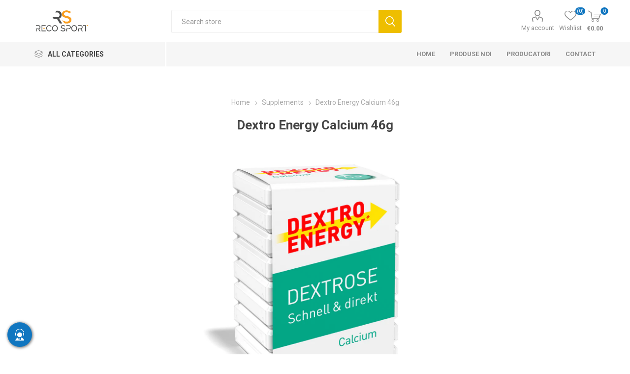

--- FILE ---
content_type: text/html; charset=utf-8
request_url: https://www.recosport.ie/dextro-energy-calcium-46g
body_size: 21973
content:



<!DOCTYPE html>
<html lang="en" dir="ltr" class="html-product-details-page">
<head>
    <title>Dextro Energy Calcium 46g. Recosport</title>
    <meta http-equiv="Content-type" content="text/html;charset=UTF-8" />
    <meta name="description" content="The dextrose tablets provide energy along with calcium." />
    <meta name="keywords" content="kinesiology tapes, elastic bandages, sports recovery, recovery accessories, sports supplements, football tapes" />
    <meta name="generator" content="nopCommerce" />
    <meta name="viewport" content="width=device-width, initial-scale=1.0, minimum-scale=1.0, maximum-scale=1.0, user-scalable=0" />
    <link rel="preload" as="font" href="/Themes/Emporium/Content/icons/emporium-icons.woff" crossorigin />
    <link href="https://fonts.googleapis.com/css?family=Roboto:300,400,700&amp;subset=cyrillic-ext,greek-ext&display=swap" rel="stylesheet" />
    <meta property="og:type" content="product" />
<meta property="og:title" content="Dextro Energy Calcium 46g" />
<meta property="og:description" content="The dextrose tablets provide energy along with calcium." />
<meta property="og:image" content="https://www.recosport.ie/images/thumbs/0007804_dextro-energy-calciu-46g_510.webp" />
<meta property="og:image:url" content="https://www.recosport.ie/images/thumbs/0007804_dextro-energy-calciu-46g_510.webp" />
<meta property="og:url" content="https://www.recosport.ie/dextro-energy-calcium-46g" />
<meta property="og:site_name" content="Recosport Ireland" />
<meta property="twitter:card" content="summary" />
<meta property="twitter:site" content="Recosport Ireland" />
<meta property="twitter:title" content="Dextro Energy Calcium 46g" />
<meta property="twitter:description" content="The dextrose tablets provide energy along with calcium." />
<meta property="twitter:image" content="https://www.recosport.ie/images/thumbs/0007804_dextro-energy-calciu-46g_510.webp" />
<meta property="twitter:url" content="https://www.recosport.ie/dextro-energy-calcium-46g" />

    

    
    
    
    
    
    
    

    


    

    <link rel="stylesheet" type="text/css" href="/Plugins/SevenSpikes.Core/Styles/perfect-scrollbar.min.css?v=xALDlmubxf_FmVzEzFo412JkWG8" />
<link rel="stylesheet" type="text/css" href="/Plugins/SevenSpikes.Core/Styles/slick-slider-1.6.0.css?v=ce5wSmuqalajayuNm27NWz7al7A" />
<link rel="stylesheet" type="text/css" href="/Themes/Emporium/Content/css/styles.css?v=xRtNAse-Xx6x-OofIXLBUpF9LF4" />
<link rel="stylesheet" type="text/css" href="/Themes/Emporium/Content/css/tables.css?v=QaxKAdoWHBbhyYex9uaeczaln9Q" />
<link rel="stylesheet" type="text/css" href="/Themes/Emporium/Content/css/mobile.css?v=nDXQ1Dbs2uu90_43yfw5m82qXg4" />
<link rel="stylesheet" type="text/css" href="/Themes/Emporium/Content/css/480.css?v=f9YK4eQwNN0kI9ej89x78YZPSIM" />
<link rel="stylesheet" type="text/css" href="/Themes/Emporium/Content/css/768.css?v=ZZoVdrBw-FRVMHwyuNVwQMN2uSk" />
<link rel="stylesheet" type="text/css" href="/Themes/Emporium/Content/css/1024.css?v=Eh9ewvS8x70_AZx-UKL2OS02XjA" />
<link rel="stylesheet" type="text/css" href="/Themes/Emporium/Content/css/1280.css?v=PNqeQ4xnT6wQGYcJYnvDWxA5aS4" />
<link rel="stylesheet" type="text/css" href="/Themes/Emporium/Content/css/1600.css?v=Q7lWCOX-hK_KIkBC4TO7_xi3fiI" />
<link rel="stylesheet" type="text/css" href="/Themes/Emporium/Content/css/specific.css?v=lZtC24fUjo0cMrzGOE3fzRG4xFM" />
<link rel="stylesheet" type="text/css" href="/Plugins/SevenSpikes.Nop.Plugins.CloudZoom/Themes/Emporium/Content/cloud-zoom/CloudZoom.css?v=4pOYUmvHRMUq7eCVKjEL-qpQ9uo" />
<link rel="stylesheet" type="text/css" href="/Plugins/SevenSpikes.Nop.Plugins.CloudZoom/Styles/Carousel/slick-slider-1.6.0.css?v=6rqXsnjpiEaszUbKj1Qlc6if06M" />
<link rel="stylesheet" type="text/css" href="/Plugins/SevenSpikes.Nop.Plugins.CloudZoom/Themes/Emporium/Content/carousel/carousel.css?v=ZOhx-AgrvyyN1FfT7cG4MBf5CJc" />
<link rel="stylesheet" type="text/css" href="/lib_npm/magnific-popup/magnific-popup.css?v=lJ2HnX2MNgIk7VabLtoMC0odG40" />
<link rel="stylesheet" type="text/css" href="/Plugins/SevenSpikes.Nop.Plugins.NopQuickTabs/Themes/Emporium/Content/QuickTabs.css?v=zXuei6jnFb4WqJf0kTZ7iyu6sAs" />
<link rel="stylesheet" type="text/css" href="/Plugins/SevenSpikes.Nop.Plugins.JCarousel/Styles/slick.css?v=lDBqWqdfEcJ3Qc6GEUV1tNE1Hxk" />
<link rel="stylesheet" type="text/css" href="/Plugins/SevenSpikes.Nop.Plugins.JCarousel/Themes/Emporium/Content/JCarousel.css?v=8KMX24cuTQVsXj4TYzbyysQtjng" />
<link rel="stylesheet" type="text/css" href="/Plugins/SevenSpikes.Nop.Plugins.MegaMenu/Themes/Emporium/Content/MegaMenu.css?v=yvxPH2BvxSeezC6wRndl7JIkZQ4" />
<link rel="stylesheet" type="text/css" href="/Plugins/SevenSpikes.Nop.Plugins.ProductRibbons/Styles/Ribbons.common.css?v=1M_v09gVIzhzX_fDUgwFQm5Tohw" />
<link rel="stylesheet" type="text/css" href="/Plugins/SevenSpikes.Nop.Plugins.ProductRibbons/Themes/Emporium/Content/Ribbons.css?v=yoA3RWvBAYcTcqobZjRx9evJJrE" />
<link rel="stylesheet" type="text/css" href="/Plugins/SevenSpikes.Nop.Plugins.QuickView/Themes/Emporium/Content/QuickView.css?v=5W0z1D9q3lPlfZMWsvFrCXtGYWc" />
<link rel="stylesheet" type="text/css" href="/lib_npm/fine-uploader/fine-uploader/fine-uploader.min.css?v=uAgtLPSwJEmyqNdh1PJm82RAzG8" />
<link rel="stylesheet" type="text/css" href="/css/Slick/anywhereSlidersCustomCss-20-1.css?v=1-Cus9zMIdgqjeZ4oYcVULqx2Rw" />
<link rel="stylesheet" type="text/css" href="/Plugins/SevenSpikes.Nop.Plugins.AnywhereSliders/Themes/Emporium/Content/slick/anywhereSliders.css?v=aOd1stjEK_SWPlEsRYILVJQQUyk" />
<link rel="stylesheet" type="text/css" href="/Themes/Emporium/Content/css/theme.custom-20.css?v=Ap_xbgIr3RmKUNFSBnprIOKalm8" />

    
<!-- Google Tag Manager -->
<script>(function(w,d,s,l,i){w[l]=w[l]||[];w[l].push({'gtm.start':
new Date().getTime(),event:'gtm.js'});var f=d.getElementsByTagName(s)[0],
j=d.createElement(s),dl=l!='dataLayer'?'&l='+l:'';j.async=true;j.src=
'https://www.googletagmanager.com/gtm.js?id='+i+dl;f.parentNode.insertBefore(j,f);
})(window,document,'script','dataLayer','GTM-KD2RSCX');</script>
<!-- End Google Tag Manager -->

    <script src="/Plugins/EcomDigital.Tracking.GoogleTagManager/Content/js/script.js"></script>
<script>
   window.onload = function(){
        dataLayer.push({ ecommerce: null });
dataLayer.push(
{"event":"view_item","ecommerce":{"currency":"EUR","value":3.20,"items":[{"item_id":"FIT002831","item_name":"Dextro Energy Calcium 46g","affiliation":"Recosport Ireland","discount":0,"index":0,"item_variant":"","price":3.20,"quantity":1,"item_category":"Supplements"}]},"items":[{"id":"FIT002831","google_business_vertical":"retail"}],"value":3.20});

        
$('body').on('click', '#flyout-cart .remove-item', evtList);

function evtList(evt)
{
	sendItemRemovedEvent(evt.currentTarget.closest('.item').dataset.shoppingcartid,"/TagManagerEvent/ItemRemoved")
}        
         var productBoxes = $('.product-item')
$('body').on('click', '.product-item .product-box-add-to-cart-button', function()
	{
		let productElement = $(this).parents().closest('.product-item')
		let formData =  addAntiForgeryToken
			({
				productId: $(productElement).data('productid'),
				quantity : 1
			});
		getDatalayer(formData, "/TagManagerEvent/AddToCart");
	});
$('body').on('click', '.button-1.add-to-cart-button', function()
	{
		let productid = $(this).data('productid');
		let quantitySelector = $('#product_enteredQuantity_'+ productid);
		let quantity = 1;
		if(quantitySelector)
			quantity = quantitySelector.val();
		
		let formData =  addAntiForgeryToken
			({
				productId: productid,
				quantity : quantity 
			});
		getDatalayer(formData, "/TagManagerEvent/AddToCart");
	});
        }
</script>

<style>

    .product-details-page .full-description {
        display: none;
    }
    .product-details-page .ui-tabs .full-description {
        display: block;
    }
    .product-details-page .tabhead-full-description {
        display: none;
    }
    

    .product-details-page .product-specs-box {
        display: none;
    }
    .product-details-page .ui-tabs .product-specs-box {
        display: block;
    }
    .product-details-page .ui-tabs .product-specs-box .title {
        display: none;
    }
    

    .product-details-page .product-no-reviews,
    .product-details-page .product-review-links {
        display: none;
    }
    </style>
    
    
    
    <link rel="apple-touch-icon" sizes="180x180" href="/icons/icons_0/apple-touch-icon.png?v=4.40">
<link rel="icon" type="image/png" sizes="32x32" href="/icons/icons_0/favicon-32x32.png?v=4.40">
<link rel="icon" type="image/png" sizes="192x192" href="/icons/icons_0/android-chrome-192x192.png?v=4.40">
<link rel="icon" type="image/png" sizes="16x16" href="/icons/icons_0/favicon-16x16.png?v=4.40">
<link rel="manifest" href="/icons/icons_0/site.webmanifest?v=4.40">
<link rel="mask-icon" href="/icons/icons_0/safari-pinned-tab.svg?v=4.40" color="#5bbad5">
<link rel="shortcut icon" href="/icons/icons_0/favicon.ico?v=4.40">
<meta name="msapplication-TileColor" content="#2b5797">
<meta name="msapplication-TileImage" content="/icons/icons_0/mstile-150x150.png?v=4.40">
<meta name="msapplication-config" content="/icons/icons_0/browserconfig.xml?v=4.40">
<meta name="theme-color" content="#ffffff">
    
    
    <!--Powered by nopCommerce - https://www.nopCommerce.com--> 
    <style>
.shipping-method{
position: relative
}
.shipping-method-fee{
    padding: 5px 10px !important;
    width: max-content;
    background: #F99E20 !important;
    color: #fff !important;
    font-weight: 700;
    position: absolute;
    top: 15px;
    right: 20px;
}
.home-page .topic-block-body {
    padding: 0 !important;
}
.master-checkout .overlay-flyout-cart{
display: none !important;
}
.checkout .payment-method input:disabled+label{
display: none !important;
}
.master-checkout .checkout-page .section .delivery-method input:checked+label, .master-checkout .checkout-page .section .shipping-method input:checked+label, .master-checkout .checkout-page .section .payment-method input:checked+label, .master-checkout .checkout-page .section .pickup-method input:checked+label, .master-checkout .checkout-page .section .address input:checked+label{
    border-color: #19A94C;
    background-color: rgba(25,169,76,.06);
}
.eu-cookie-bar-notification{
box-shadow: 0 0 20px rgba(0,0,0,.2) !important;
width: 96% !important;
}    
.eu-cookie-bar-notification .master-wrapper-content {
    display: flex;
    align-items: center;
    justify-content: space-between;
    flex-direction: column;
    box-shadow: 0 0 2px rgb(0 0 0/15%) ;
    background-color: #fff;
    padding: 20px;
    border-radius: 4px;
    
}
.eu-cookie-bar-notification  .buttons-more{
    display: flex;
    align-items: center;
    justify-content: space-between;
    width: 100%;
}
.eu-cookie-bar-notification  .buttons-more a.
.eu-cookie-bar-notification  .buttons-more button{
    padding-inline: 5px;
} 
.eu-cookie-bar-notification  .buttons-more button{
     margin: 0 !important;
}
@media(max-width: 770px){
.item-box .product-title, .item-box .title {
    height: 55px;
}
}
</style>
</head>
<body class="product-details-page-body">
    <input name="__RequestVerificationToken" type="hidden" value="CfDJ8ERdC4Z9QUROrp1pF1nA3e3oiDsfuOSWuVOM50i1xJ0bwpoNOjZ98Az9e-yxwEi5SYHEIfpA3mPdRbpiNG1csxUtPBrLLLQvsB6FmYSD-Pfv68fpI48qaLXoGQ5TzI8JIHEaw-CZN0aoJOEtdzdFB1U" />
    

<!-- Google Tag Manager (noscript) -->
<noscript><iframe src="https://www.googletagmanager.com/ns.html?id=GTM-KD2RSCX"
height="0" width="0" style="display:none;visibility:hidden"></iframe></noscript>
<!-- End Google Tag Manager (noscript) -->

<div class="ajax-loading-block-window" style="display: none">
</div>
<div id="dialog-notifications-success" title="Notification" style="display:none;">
</div>
<div id="dialog-notifications-error" title="Error" style="display:none;">
</div>
<div id="dialog-notifications-warning" title="Warning" style="display:none;">
</div>
<div id="bar-notification" class="bar-notification-container" data-close="Close">
</div>

<!--[if lte IE 8]>
    <div style="clear:both;height:59px;text-align:center;position:relative;">
        <a href="http://www.microsoft.com/windows/internet-explorer/default.aspx" target="_blank">
            <img src="/Themes/Emporium/Content/img/ie_warning.jpg" height="42" width="820" alt="You are using an outdated browser. For a faster, safer browsing experience, upgrade for free today." />
        </a>
    </div>
<![endif]-->
<div class="master-wrapper-page">
    
    <div class="responsive-nav-wrapper-parent">
        <div class="responsive-nav-wrapper">
            <div class="menu-title">
                <span>Menu</span>
            </div>
            <div class="search-wrap">
                <span>Search</span>
            </div>
            <div class="mobile-logo">
                



<a href="/" class="logo">


<img alt="Recosport Ireland" title="Recosport Ireland" src="https://www.recosport.ie/images/thumbs/0003779_0003308 (5).png" /></a>
            </div>
            <div class="shopping-cart-link">
            </div>
            <div class="personal-button" id="header-links-opener">
                <span>Personal menu</span>
            </div>
        </div>
    </div>



<div class="header">
    
    <div class="header-upper">
        <div class="header-selectors-wrapper">
            
            
            


            
        </div>
    </div>
    <div class="header-lower">
        <div class="header-logo">
            



<a href="/" class="logo">


<img alt="Recosport Ireland" title="Recosport Ireland" src="https://www.recosport.ie/images/thumbs/0003779_0003308 (5).png" /></a>
        </div>
        <div class="search-box store-search-box">
            <div class="close-side-menu">
                <span class="close-side-menu-text">Search store</span>
                <span class="close-side-menu-btn">Close</span>
            </div>
            <form method="get" id="small-search-box-form" action="/search">
        <input type="text" class="search-box-text" id="small-searchterms" autocomplete="off" name="q" placeholder="Search store" aria-label="Search store" />
        <button type="submit" class="button-1 search-box-button">Search</button>
            
            
</form>
        </div>
  <div class="overlay-flyout-cart"></div>
        <div class="header-links-wrapper">
            

<div class="header-links">
    <ul>
        
            <li>
                <a href="/customer/info" class="ico-account opener" data-loginUrl="/login">My account</a>
                <div class="profile-menu-box login-form-in-header">
                    <div class="close-side-menu">
                        <span class="close-side-menu-text">My account</span>
                        <span class="close-side-menu-btn">Close</span>
                    </div>
                    <div class="header-form-holder">
                            <a href="/register?returnUrl=%2Fdextro-energy-calcium-46g" class="ico-register">Register</a>
                        <a href="/login?returnUrl=%2Fdextro-energy-calcium-46g" class="ico-login">Log in</a>
                    </div>
                </div>
            </li>

            <li>
                <a href="/wishlist" class="ico-wishlist">
                    <span class="wishlist-label">Wishlist</span>
                    <span class="wishlist-qty">(0)</span>
                </a>
            </li>
        
    </ul>
        <div class="mobile-flyout-wrapper">
            <div class="close-side-menu">
                <span class="close-side-menu-text">Shopping cart</span>
                <span class="close-side-menu-btn">Close</span>
            </div>
            



 
<div id="flyout-cart" class="flyout-cart" data-removeItemFromCartUrl="/EmporiumTheme/RemoveItemFromCart" data-flyoutCartUrl="/EmporiumTheme/FlyoutShoppingCart">
    <div id="topcartlink">
        <a class="ico-cart">
            <span class="cart-qty">0</span>
            <span class="cart-label">
&#x20AC;0.00            </span>
        </a>
    </div>
     <div class="shopping-cart-wrapper">
    <div class="mini-shopping-cart">
       
        <div class="close-flyout-cart">Close</div>
        <div class="flyout-cart-scroll-area">
                <p>You have no items in your shopping cart.</p>
        </div>
    </div>
    </div>
</div>



        </div>
</div>

        </div>
    </div>
    <div class="header-menu-parent">
        <div class="header-menu categories-in-side-panel">
		        <div class="category-navigation-list-wrapper">
			        <span class="category-navigation-title">All Categories</span>
		            <ul class="category-navigation-list sticky-flyout"></ul>
		        </div>
		    <div class="close-menu">
		    	<span class="close-menu-text">Menu</span>
		        <span class="close-menu-btn">Close</span>
		    </div>










    <ul class="mega-menu"
        data-isRtlEnabled="false"
        data-enableClickForDropDown="false">



<li class="has-sublist with-dropdown-in-grid root-category-items">
        <a class="with-subcategories" href="/elastic-bandages-copoly-self-adhesive"><span>Elastic Bandages</span></a>
        <div class="plus-button"></div>

        <div class="dropdown categories fullWidth boxes-4">
            <div class="row-wrapper">
                <div class="row"><div class="box">
                <div class="picture-title-wrap">
                <div class="title">
                        <a href="/elastic-bandages-5cm" title="Elastic Bandages 5cm"><span>Elastic Bandages 5cm</span></a>
                    </div>
                    <div class="picture">
                        <a href="/elastic-bandages-5cm" title="Show products in category Elastic Bandages 5cm">
                            <img class="lazy" alt="Picture for category Elastic Bandages 5cm" src="[data-uri]" data-original="https://www.recosport.ie/images/thumbs/0002300_bandaje-elastice-5cm_290.png" />
                        </a>
                    </div>
                    
                </div>
                </div><div class="box">
                <div class="picture-title-wrap">
                <div class="title">
                        <a href="/elastic-bandages-75cm" title="Elastic Bandages 7,5cm"><span>Elastic Bandages 7,5cm</span></a>
                    </div>
                    <div class="picture">
                        <a href="/elastic-bandages-75cm" title="Show products in category Elastic Bandages 7,5cm">
                            <img class="lazy" alt="Picture for category Elastic Bandages 7,5cm" src="[data-uri]" data-original="https://www.recosport.ie/images/thumbs/0002299_bandaje-elastice-75cm_290.png" />
                        </a>
                    </div>
                    
                </div>
                </div><div class="box">
                <div class="picture-title-wrap">
                <div class="title">
                        <a href="/elastic-bandages-10cm" title="ELASTIC BANDAGES 10cm"><span>ELASTIC BANDAGES 10cm</span></a>
                    </div>
                    <div class="picture">
                        <a href="/elastic-bandages-10cm" title="Show products in category ELASTIC BANDAGES 10cm">
                            <img class="lazy" alt="Picture for category ELASTIC BANDAGES 10cm" src="[data-uri]" data-original="https://www.recosport.ie/images/thumbs/0002298_bandaje-elastice-10cm_290.png" />
                        </a>
                    </div>
                    
                </div>
                </div><div class="box">
                <div class="picture-title-wrap">
                <div class="title">
                        <a href="/elastic-bandages-15cm" title="Elastic Bandages 15cm"><span>Elastic Bandages 15cm</span></a>
                    </div>
                    <div class="picture">
                        <a href="/elastic-bandages-15cm" title="Show products in category Elastic Bandages 15cm">
                            <img class="lazy" alt="Picture for category Elastic Bandages 15cm" src="[data-uri]" data-original="https://www.recosport.ie/images/thumbs/0002301_bandaje-elastice-15cm_290.png" />
                        </a>
                    </div>
                    
                </div>
                </div></div>
            </div>

        </div>
</li>


<li class="has-sublist with-dropdown-in-grid root-category-items">
        <a class="with-subcategories" href="/kinesiology-tapes"><span>Kinesiology Tapes</span></a>
        <div class="plus-button"></div>

        <div class="dropdown categories fullWidth boxes-4">
            <div class="row-wrapper">
                <div class="row"><div class="box">
                <div class="picture-title-wrap">
                <div class="title">
                        <a href="/d3-tape-k60-5cm-x-6m" title="d3 Tape K6.0 - 5cm X 6m"><span>d3 Tape K6.0 - 5cm X 6m</span></a>
                    </div>
                    <div class="picture">
                        <a href="/d3-tape-k60-5cm-x-6m" title="Show products in category d3 Tape K6.0 - 5cm X 6m">
                            <img class="lazy" alt="Picture for category d3 Tape K6.0 - 5cm X 6m" src="[data-uri]" data-original="https://www.recosport.ie/images/thumbs/0005763_benzi-kinesiologice-d3tape-k60-5cm-x-6m_290.png" />
                        </a>
                    </div>
                    
                </div>
                </div><div class="box">
                <div class="picture-title-wrap">
                <div class="title">
                        <a href="/d3-tape-x60-5cm-x-6m" title="d3 Tape X6.0 - 5CM X 6M"><span>d3 Tape X6.0 - 5CM X 6M</span></a>
                    </div>
                    <div class="picture">
                        <a href="/d3-tape-x60-5cm-x-6m" title="Show products in category d3 Tape X6.0 - 5CM X 6M">
                            <img class="lazy" alt="Picture for category d3 Tape X6.0 - 5CM X 6M" src="[data-uri]" data-original="https://www.recosport.ie/images/thumbs/0005801_benzi-kinesiologice-d3tape-x60-5cm-x-6m_290.png" />
                        </a>
                    </div>
                    
                </div>
                </div><div class="box">
                <div class="picture-title-wrap">
                <div class="title">
                        <a href="/d3-tape-35-5cm-x-35m" title="Kinesiology tapes D3Tape K35 &#x2013; 5cm x 35m"><span>Kinesiology tapes D3Tape K35 &#x2013; 5cm x 35m</span></a>
                    </div>
                    <div class="picture">
                        <a href="/d3-tape-35-5cm-x-35m" title="Show products in category Kinesiology tapes D3Tape K35 &#x2013; 5cm x 35m">
                            <img class="lazy" alt="Picture for category Kinesiology tapes D3Tape K35 &#x2013; 5cm x 35m" src="[data-uri]" data-original="https://www.recosport.ie/images/thumbs/0005793_benzi-kinesiologice-d3tape-k35-5cm-x-35m_290.png" />
                        </a>
                    </div>
                    
                </div>
                </div><div class="box">
                <div class="picture-title-wrap">
                <div class="title">
                        <a href="/kinesiology-tapes-strapit-advance-5cm-x-5m" title="Kinesiology tapes Strapit Advance &#x2013; 5cm x 5m"><span>Kinesiology tapes Strapit Advance &#x2013; 5cm x 5m</span></a>
                    </div>
                    <div class="picture">
                        <a href="/kinesiology-tapes-strapit-advance-5cm-x-5m" title="Show products in category Kinesiology tapes Strapit Advance &#x2013; 5cm x 5m">
                            <img class="lazy" alt="Picture for category Kinesiology tapes Strapit Advance &#x2013; 5cm x 5m" src="[data-uri]" data-original="https://www.recosport.ie/images/thumbs/0007130_benzi-kinesiologice-strapit-advance-5cm-x-5m_290.png" />
                        </a>
                    </div>
                    
                </div>
                </div></div>
            </div>

        </div>
</li>


<li class=" with-dropdown-in-grid root-category-items">
        <a class="" href="/sports-adhesive-tapes-sports-plaster-and-sports-tape"><span>Sports adhesive tapes &#x2013; sports plaster and sports tape</span></a>
        <div class="plus-button"></div>

</li>


<li class="has-sublist with-dropdown-in-grid root-category-items">
        <a class="with-subcategories" href="/nutritional-supplements"><span>Supplements</span></a>
        <div class="plus-button"></div>

        <div class="dropdown categories fullWidth boxes-4">
            <div class="row-wrapper">
                <div class="row"><div class="box">
                <div class="picture-title-wrap">
                <div class="title">
                        <a href="/joint-supplements" title="Joint Supplements"><span>Joint Supplements</span></a>
                    </div>
                    <div class="picture">
                        <a href="/joint-supplements" title="Show products in category Joint Supplements">
                            <img class="lazy" alt="Picture for category Joint Supplements" src="[data-uri]" data-original="https://www.recosport.ie/images/thumbs/0007384_suplimente-articulatii_290.png" />
                        </a>
                    </div>
                    
                </div>
                </div><div class="box">
                <div class="picture-title-wrap">
                <div class="title">
                        <a href="/proteins" title="Proteins"><span>Proteins</span></a>
                    </div>
                    <div class="picture">
                        <a href="/proteins" title="Show products in category Proteins">
                            <img class="lazy" alt="Picture for category Proteins" src="[data-uri]" data-original="https://www.recosport.ie/images/thumbs/0007060_proteine_290.webp" />
                        </a>
                    </div>
                    
                </div>
                </div><div class="box">
                <div class="picture-title-wrap">
                <div class="title">
                        <a href="/protein-bars-energy-bars" title="Protein Bars &amp; Energy Bars"><span>Protein Bars &amp; Energy Bars</span></a>
                    </div>
                    <div class="picture">
                        <a href="/protein-bars-energy-bars" title="Show products in category Protein Bars &amp; Energy Bars">
                            <img class="lazy" alt="Picture for category Protein Bars &amp; Energy Bars" src="[data-uri]" data-original="https://www.recosport.ie/images/thumbs/0007698_batoane-proteice-batoane-energizante_290.webp" />
                        </a>
                    </div>
                    
                </div>
                </div><div class="box">
                <div class="picture-title-wrap">
                <div class="title">
                        <a href="/supplements-for-muscle-mass" title="Supplements for muscle mass"><span>Supplements for muscle mass</span></a>
                    </div>
                    <div class="picture">
                        <a href="/supplements-for-muscle-mass" title="Show products in category Supplements for muscle mass">
                            <img class="lazy" alt="Picture for category Supplements for muscle mass" src="[data-uri]" data-original="https://www.recosport.ie/images/thumbs/0007077_suplimente-pentru-masa-musculara_290.webp" />
                        </a>
                    </div>
                    
                </div>
                </div></div><div class="row"><div class="box">
                <div class="picture-title-wrap">
                <div class="title">
                        <a href="/pre-workout" title="Pre-Workout - supplements for energy and performance"><span>Pre-Workout - supplements for energy and performance</span></a>
                    </div>
                    <div class="picture">
                        <a href="/pre-workout" title="Show products in category Pre-Workout - supplements for energy and performance">
                            <img class="lazy" alt="Picture for category Pre-Workout - supplements for energy and performance" src="[data-uri]" data-original="https://www.recosport.ie/images/thumbs/0007816_pre-workout-suplimente-pentru-energie-si-performanta_290.jpeg" />
                        </a>
                    </div>
                    
                </div>
                </div><div class="box">
                <div class="picture-title-wrap">
                <div class="title">
                        <a href="/creatine" title="Creatine"><span>Creatine</span></a>
                    </div>
                    <div class="picture">
                        <a href="/creatine" title="Show products in category Creatine">
                            <img class="lazy" alt="Picture for category Creatine" src="[data-uri]" data-original="https://www.recosport.ie/images/thumbs/0007813_creatina_290.png" />
                        </a>
                    </div>
                    
                </div>
                </div><div class="box">
                <div class="picture-title-wrap">
                <div class="title">
                        <a href="/amino-acids" title="Amino acids"><span>Amino acids</span></a>
                    </div>
                    <div class="picture">
                        <a href="/amino-acids" title="Show products in category Amino acids">
                            <img class="lazy" alt="Picture for category Amino acids" src="[data-uri]" data-original="https://www.recosport.ie/images/thumbs/0007398_aminoacizi_290.png" />
                        </a>
                    </div>
                    
                </div>
                </div><div class="box">
                <div class="picture-title-wrap">
                <div class="title">
                        <a href="/recovery-supplements" title="Recovery supplements"><span>Recovery supplements</span></a>
                    </div>
                    <div class="picture">
                        <a href="/recovery-supplements" title="Show products in category Recovery supplements">
                            <img class="lazy" alt="Picture for category Recovery supplements" src="[data-uri]" data-original="https://www.recosport.ie/images/thumbs/0007812_suplimente-refacere_290.webp" />
                        </a>
                    </div>
                    
                </div>
                </div></div><div class="row"><div class="box">
                <div class="picture-title-wrap">
                <div class="title">
                        <a href="/vitamins-and-minerals" title="Vitamins and Minerals: Essential role in athletes&#x27; performance"><span>Vitamins and Minerals: Essential role in athletes&#x27; performance</span></a>
                    </div>
                    <div class="picture">
                        <a href="/vitamins-and-minerals" title="Show products in category Vitamins and Minerals: Essential role in athletes&#x27; performance">
                            <img class="lazy" alt="Picture for category Vitamins and Minerals: Essential role in athletes&#x27; performance" src="[data-uri]" data-original="https://www.recosport.ie/images/thumbs/0007078_vitamine-si-minerale_290.webp" />
                        </a>
                    </div>
                    
                </div>
                </div><div class="box">
                <div class="picture-title-wrap">
                <div class="title">
                        <a href="/l-carnitine-ampoules-drinks-pills" title="l-carnitine"><span>l-carnitine</span></a>
                    </div>
                    <div class="picture">
                        <a href="/l-carnitine-ampoules-drinks-pills" title="Show products in category l-carnitine">
                            <img class="lazy" alt="Picture for category l-carnitine" src="[data-uri]" data-original="https://www.recosport.ie/images/thumbs/0007699_l-carnitina_290.png" />
                        </a>
                    </div>
                    
                </div>
                </div><div class="empty-box"></div><div class="empty-box"></div></div>
            </div>

        </div>
</li>


<li class="has-sublist with-dropdown-in-grid root-category-items">
        <a class="with-subcategories" href="/sports-accessories"><span>Sports Accessories</span></a>
        <div class="plus-button"></div>

        <div class="dropdown categories fullWidth boxes-4">
            <div class="row-wrapper">
                <div class="row"><div class="box">
                <div class="picture-title-wrap">
                <div class="title">
                        <a href="/elastic-bands" title="Elastic Bands"><span>Elastic Bands</span></a>
                    </div>
                    <div class="picture">
                        <a href="/elastic-bands" title="Show products in category Elastic Bands">
                            <img class="lazy" alt="Picture for category Elastic Bands" src="[data-uri]" data-original="https://www.recosport.ie/images/thumbs/0007700_benzi-elastice_290.webp" />
                        </a>
                    </div>
                    
                </div>
                    <ul class="subcategories">
                            <li class="subcategory-item">
                                <a href="/thera-band-2" title="THERA BAND"><span>THERA BAND</span></a>
                            </li>
                            <li class="subcategory-item">
                                <a href="/power-bands" title="POWER BANDS"><span>POWER BANDS</span></a>
                            </li>
                            <li class="subcategory-item">
                                <a href="/mini-bands" title="MINI BANDS"><span>MINI BANDS</span></a>
                            </li>
                            <li class="subcategory-item">
                                <a href="/other-bands" title="OTHER BANDS"><span>OTHER BANDS</span></a>
                            </li>

                    </ul>
                </div><div class="box">
                <div class="picture-title-wrap">
                <div class="title">
                        <a href="/balls" title="BALLS"><span>BALLS</span></a>
                    </div>
                    <div class="picture">
                        <a href="/balls" title="Show products in category BALLS">
                            <img class="lazy" alt="Picture for category BALLS" src="[data-uri]" data-original="https://www.recosport.ie/images/thumbs/0007701_mingi_290.jpeg" />
                        </a>
                    </div>
                    
                </div>
                    <ul class="subcategories">
                            <li class="subcategory-item">
                                <a href="/medicine-balls" title="MEDICINE BALLS"><span>MEDICINE BALLS</span></a>
                            </li>
                            <li class="subcategory-item">
                                <a href="/wall-ball-and-slam-ball" title="WALL BALL AND SLAM BALL"><span>WALL BALL AND SLAM BALL</span></a>
                            </li>
                            <li class="subcategory-item">
                                <a href="/fitness-and-yoga-balls" title="FITNESS AND YOGA BALLS"><span>FITNESS AND YOGA BALLS</span></a>
                            </li>

                    </ul>
                </div><div class="box">
                <div class="picture-title-wrap">
                <div class="title">
                        <a href="/massage-rollers" title="MASSAGE ROLLERS"><span>MASSAGE ROLLERS</span></a>
                    </div>
                    <div class="picture">
                        <a href="/massage-rollers" title="Show products in category MASSAGE ROLLERS">
                            <img class="lazy" alt="Picture for category MASSAGE ROLLERS" src="[data-uri]" data-original="https://www.recosport.ie/images/thumbs/0004024_role-pentru-masaj_290.jpeg" />
                        </a>
                    </div>
                    
                </div>
                </div><div class="box">
                <div class="picture-title-wrap">
                <div class="title">
                        <a href="/accessories-for-balance" title="ACCESSORIES FOR BALANCE"><span>ACCESSORIES FOR BALANCE</span></a>
                    </div>
                    <div class="picture">
                        <a href="/accessories-for-balance" title="Show products in category ACCESSORIES FOR BALANCE">
                            <img class="lazy" alt="Picture for category ACCESSORIES FOR BALANCE" src="[data-uri]" data-original="https://www.recosport.ie/images/thumbs/0004025_accesorii-pentru-echilibru_290.jpeg" />
                        </a>
                    </div>
                    
                </div>
                </div></div><div class="row"><div class="box">
                <div class="picture-title-wrap">
                <div class="title">
                        <a href="/weights-dumbbells-kettlebell-weight-plates" title="Weights - Dumbbells - Kettlebell - Weight Plates"><span>Weights - Dumbbells - Kettlebell - Weight Plates</span></a>
                    </div>
                    <div class="picture">
                        <a href="/weights-dumbbells-kettlebell-weight-plates" title="Show products in category Weights - Dumbbells - Kettlebell - Weight Plates">
                            <img class="lazy" alt="Picture for category Weights - Dumbbells - Kettlebell - Weight Plates" src="[data-uri]" data-original="https://www.recosport.ie/images/thumbs/0005834_greutati-gantere-kettlebell-discuri_290.jpeg" />
                        </a>
                    </div>
                    
                </div>
                </div><div class="box">
                <div class="picture-title-wrap">
                <div class="title">
                        <a href="/crossfit-and-fitness" title="CROSSFIT AND FITNESS"><span>CROSSFIT AND FITNESS</span></a>
                    </div>
                    <div class="picture">
                        <a href="/crossfit-and-fitness" title="Show products in category CROSSFIT AND FITNESS">
                            <img class="lazy" alt="Picture for category CROSSFIT AND FITNESS" src="[data-uri]" data-original="https://www.recosport.ie/images/thumbs/0004021_crossfit-and-fitness_290.jpeg" />
                        </a>
                    </div>
                    
                </div>
                </div><div class="box">
                <div class="picture-title-wrap">
                <div class="title">
                        <a href="/training-bars" title="Training Bars"><span>Training Bars</span></a>
                    </div>
                    <div class="picture">
                        <a href="/training-bars" title="Show products in category Training Bars">
                            <img class="lazy" alt="Picture for category Training Bars" src="[data-uri]" data-original="https://www.recosport.ie/images/thumbs/0005881_bari-antrenament_290.jpeg" />
                        </a>
                    </div>
                    
                </div>
                </div><div class="box">
                <div class="picture-title-wrap">
                <div class="title">
                        <a href="/training-accessories" title="Training Accessories"><span>Training Accessories</span></a>
                    </div>
                    <div class="picture">
                        <a href="/training-accessories" title="Show products in category Training Accessories">
                            <img class="lazy" alt="Picture for category Training Accessories" src="[data-uri]" data-original="https://www.recosport.ie/images/thumbs/0002058_accesorii-antrenament_290.jpeg" />
                        </a>
                    </div>
                    
                </div>
                    <ul class="subcategories">
                            <li class="subcategory-item">
                                <a href="/coach-accessories" title="Coach Accessories"><span>Coach Accessories</span></a>
                            </li>
                            <li class="subcategory-item">
                                <a href="/cones-and-marker-cones" title="CONES AND MARKER CONES"><span>CONES AND MARKER CONES</span></a>
                            </li>
                            <li class="subcategory-item">
                                <a href="/training-hurdles" title="Training Hurdles"><span>Training Hurdles</span></a>
                            </li>
                            <li class="subcategory-item">
                                <a href="/coordination-ladders" title="Coordination Ladders"><span>Coordination Ladders</span></a>
                            </li>
                            <li class="subcategory-item">
                                <a href="/outdoor-training-accessories" title="Outdoor Training Accessories"><span>Outdoor Training Accessories</span></a>
                            </li>

                    </ul>
                </div></div><div class="row"><div class="box">
                <div class="picture-title-wrap">
                <div class="title">
                        <a href="/kinesiotherapy" title=" Kinesiotherapy"><span> Kinesiotherapy</span></a>
                    </div>
                    <div class="picture">
                        <a href="/kinesiotherapy" title="Show products in category  Kinesiotherapy">
                            <img class="lazy" alt="Picture for category  Kinesiotherapy" src="[data-uri]" data-original="https://www.recosport.ie/images/thumbs/0007792_kinetoterapie_290.jpeg" />
                        </a>
                    </div>
                    
                </div>
                </div><div class="empty-box"></div><div class="empty-box"></div><div class="empty-box"></div></div>
            </div>

        </div>
</li>


<li class="has-sublist with-dropdown-in-grid root-category-items">
        <a class="with-subcategories" href="/massage-creams-oils"><span>Professional massage creams and oils for therapists</span></a>
        <div class="plus-button"></div>

        <div class="dropdown categories fullWidth boxes-4">
            <div class="row-wrapper">
                <div class="row"><div class="box">
                <div class="picture-title-wrap">
                <div class="title">
                        <a href="/creams-for-treatments" title="Creams for Treatments"><span>Creams for Treatments</span></a>
                    </div>
                    <div class="picture">
                        <a href="/creams-for-treatments" title="Show products in category Creams for Treatments">
                            <img class="lazy" alt="Picture for category Creams for Treatments" src="[data-uri]" data-original="https://www.recosport.ie/images/thumbs/0003937_creme-pentru-tratamente_290.jpeg" />
                        </a>
                    </div>
                    
                </div>
                </div><div class="box">
                <div class="picture-title-wrap">
                <div class="title">
                        <a href="/creams-for-massage" title="Creams for Massage"><span>Creams for Massage</span></a>
                    </div>
                    <div class="picture">
                        <a href="/creams-for-massage" title="Show products in category Creams for Massage">
                            <img class="lazy" alt="Picture for category Creams for Massage" src="[data-uri]" data-original="https://www.recosport.ie/images/thumbs/0005239_creme-pentru-masaj_290.jpeg" />
                        </a>
                    </div>
                    
                </div>
                </div><div class="box">
                <div class="picture-title-wrap">
                <div class="title">
                        <a href="/oils-for-massage" title="Oils for Massage"><span>Oils for Massage</span></a>
                    </div>
                    <div class="picture">
                        <a href="/oils-for-massage" title="Show products in category Oils for Massage">
                            <img class="lazy" alt="Picture for category Oils for Massage" src="[data-uri]" data-original="https://www.recosport.ie/images/thumbs/0005234_uleiuri-pentru-masaj_290.jpeg" />
                        </a>
                    </div>
                    
                </div>
                </div><div class="box">
                <div class="picture-title-wrap">
                <div class="title">
                        <a href="/lotions-for-massage" title="Lotions for Massage"><span>Lotions for Massage</span></a>
                    </div>
                    <div class="picture">
                        <a href="/lotions-for-massage" title="Show products in category Lotions for Massage">
                            <img class="lazy" alt="Picture for category Lotions for Massage" src="[data-uri]" data-original="https://www.recosport.ie/images/thumbs/0005237_lotiuni-pentru-masaj_290.jpeg" />
                        </a>
                    </div>
                    
                </div>
                </div></div>
            </div>

        </div>
</li>


<li class=" with-dropdown-in-grid root-category-items">
        <a class="" href="/coolers"><span>Coolers</span></a>
        <div class="plus-button"></div>

</li>


<li class=" with-dropdown-in-grid root-category-items">
        <a class="" href="/medical-bags"><span>Medical Bags</span></a>
        <div class="plus-button"></div>

</li>


<li class=" with-dropdown-in-grid root-category-items">
        <a class="" href="/blazepod"><span>BLAZEPOD</span></a>
        <div class="plus-button"></div>

</li>


<li class="has-sublist with-dropdown-in-grid root-category-items">
        <a class="with-subcategories" href="/sports-recovery"><span>Sports Recovery</span></a>
        <div class="plus-button"></div>

        <div class="dropdown categories fullWidth boxes-4">
            <div class="row-wrapper">
                <div class="row"><div class="box">
                <div class="picture-title-wrap">
                <div class="title">
                        <a href="/massage-accessories" title="MASSAGE ACCESSORIES"><span>MASSAGE ACCESSORIES</span></a>
                    </div>
                    <div class="picture">
                        <a href="/massage-accessories" title="Show products in category MASSAGE ACCESSORIES">
                            <img class="lazy" alt="Picture for category MASSAGE ACCESSORIES" src="[data-uri]" data-original="https://www.recosport.ie/images/thumbs/0004647_accesorii-masaj_290.webp" />
                        </a>
                    </div>
                    
                </div>
                </div><div class="box">
                <div class="picture-title-wrap">
                <div class="title">
                        <a href="/compression-protection" title="Compression &amp; Protection"><span>Compression &amp; Protection</span></a>
                    </div>
                    <div class="picture">
                        <a href="/compression-protection" title="Show products in category Compression &amp; Protection">
                            <img class="lazy" alt="Picture for category Compression &amp; Protection" src="[data-uri]" data-original="https://www.recosport.ie/images/thumbs/0007704_compresie-protectie_290.jpeg" />
                        </a>
                    </div>
                    
                </div>
                </div><div class="box">
                <div class="picture-title-wrap">
                <div class="title">
                        <a href="/cold-therapy" title="Cold Therapy"><span>Cold Therapy</span></a>
                    </div>
                    <div class="picture">
                        <a href="/cold-therapy" title="Show products in category Cold Therapy">
                            <img class="lazy" alt="Picture for category Cold Therapy" src="[data-uri]" data-original="https://www.recosport.ie/images/thumbs/0004726_terapie-rece_290.jpeg" />
                        </a>
                    </div>
                    
                </div>
                </div><div class="empty-box"></div></div>
            </div>

        </div>
</li>


<li class="has-sublist with-dropdown-in-grid root-category-items">
        <a class="with-subcategories" href="/equipment"><span>Equipment</span></a>
        <div class="plus-button"></div>

        <div class="dropdown categories fullWidth boxes-4">
            <div class="row-wrapper">
                <div class="row"><div class="box">
                <div class="picture-title-wrap">
                <div class="title">
                        <a href="/compression" title="Compression"><span>Compression</span></a>
                    </div>
                    <div class="picture">
                        <a href="/compression" title="Show products in category Compression">
                            <img class="lazy" alt="Picture for category Compression" src="[data-uri]" data-original="https://www.recosport.ie/images/thumbs/0007742_compresie_290.jpeg" />
                        </a>
                    </div>
                    
                </div>
                    <ul class="subcategories">
                            <li class="subcategory-item">
                                <a href="/strapit-2" title="STRAPIT"><span>STRAPIT</span></a>
                            </li>
                            <li class="subcategory-item">
                                <a href="/reboots-go" title="REBOOTS "><span>REBOOTS </span></a>
                            </li>
                            <li class="subcategory-item">
                                <a href="/recosport-2" title="RECOSPORT"><span>RECOSPORT</span></a>
                            </li>
                            <li class="subcategory-item">
                                <a href="/cryopush" title="Cryopush"><span>Cryopush</span></a>
                            </li>
                            <li class="subcategory-item">
                                <a href="/alte-aparate-compresie" title="ALTE APARATE COMPRESIE"><span>ALTE APARATE COMPRESIE</span></a>
                            </li>

                    </ul>
                </div><div class="box">
                <div class="picture-title-wrap">
                <div class="title">
                        <a href="/electrotherapy" title="Electrotherapy"><span>Electrotherapy</span></a>
                    </div>
                    <div class="picture">
                        <a href="/electrotherapy" title="Show products in category Electrotherapy">
                            <img class="lazy" alt="Picture for category Electrotherapy" src="[data-uri]" data-original="https://www.recosport.ie/images/thumbs/0007886_electroterapie_290.jpeg" />
                        </a>
                    </div>
                    
                </div>
                </div><div class="box">
                <div class="picture-title-wrap">
                <div class="title">
                        <a href="/tecar-therapy" title="TECAR Therapy"><span>TECAR Therapy</span></a>
                    </div>
                    <div class="picture">
                        <a href="/tecar-therapy" title="Show products in category TECAR Therapy">
                            <img class="lazy" alt="Picture for category TECAR Therapy" src="[data-uri]" data-original="https://www.recosport.ie/images/thumbs/0004099_terapie-tecar_290.jpeg" />
                        </a>
                    </div>
                    
                </div>
                </div><div class="box">
                <div class="picture-title-wrap">
                <div class="title">
                        <a href="/cryotherapy" title="Cryotherapy"><span>Cryotherapy</span></a>
                    </div>
                    <div class="picture">
                        <a href="/cryotherapy" title="Show products in category Cryotherapy">
                            <img class="lazy" alt="Picture for category Cryotherapy" src="[data-uri]" data-original="https://www.recosport.ie/images/thumbs/0007870_crioterapie_290.jpeg" />
                        </a>
                    </div>
                    
                </div>
                    <ul class="subcategories">
                            <li class="subcategory-item">
                                <a href="/cryopush-rm" title="Cryopush RM"><span>Cryopush RM</span></a>
                            </li>
                            <li class="subcategory-item">
                                <a href="/cryotherapy-sauna" title="CRYOSAUNAS and POOLS"><span>CRYOSAUNAS and POOLS</span></a>
                            </li>
                            <li class="subcategory-item">
                                <a href="/cryon-x-pro" title="CRYON X PRO"><span>CRYON X PRO</span></a>
                            </li>
                            <li class="subcategory-item">
                                <a href="/reboots-2" title="REBOOTS"><span>REBOOTS</span></a>
                            </li>
                            <li class="subcategory-item">
                                <a href="/other-cryo-devices" title="OTHER CRYO DEVICES"><span>OTHER CRYO DEVICES</span></a>
                            </li>
                            <li class="subcategory-item">
                                <a href="/icebein-cryo" title="Icebein&#x2122; cryo"><span>Icebein&#x2122; cryo</span></a>
                            </li>
                            <li class="subcategory-item">
                                <a href="/recosport-3" title="RECOSPORT"><span>RECOSPORT</span></a>
                            </li>

                    </ul>
                </div></div><div class="row"><div class="box">
                <div class="picture-title-wrap">
                <div class="title">
                        <a href="/ultrasound" title="Ultrasound"><span>Ultrasound</span></a>
                    </div>
                    <div class="picture">
                        <a href="/ultrasound" title="Show products in category Ultrasound">
                            <img class="lazy" alt="Picture for category Ultrasound" src="[data-uri]" data-original="https://www.recosport.ie/images/thumbs/0003368_ultrasunet_290.jpeg" />
                        </a>
                    </div>
                    
                </div>
                </div><div class="box">
                <div class="picture-title-wrap">
                <div class="title">
                        <a href="/laser" title="Laser"><span>Laser</span></a>
                    </div>
                    <div class="picture">
                        <a href="/laser" title="Show products in category Laser">
                            <img class="lazy" alt="Picture for category Laser" src="[data-uri]" data-original="https://www.recosport.ie/images/thumbs/0007871_laser_290.jpeg" />
                        </a>
                    </div>
                    
                </div>
                </div><div class="box">
                <div class="picture-title-wrap">
                <div class="title">
                        <a href="/shockwave" title="Shockwave "><span>Shockwave </span></a>
                    </div>
                    <div class="picture">
                        <a href="/shockwave" title="Show products in category Shockwave ">
                            <img class="lazy" alt="Picture for category Shockwave " src="[data-uri]" data-original="https://www.recosport.ie/images/thumbs/0007885_shockwave_290.jpeg" />
                        </a>
                    </div>
                    
                </div>
                </div><div class="box">
                <div class="picture-title-wrap">
                <div class="title">
                        <a href="/gps-monitoring-systems-for-teams" title="GPS Monitoring Systems for Teams"><span>GPS Monitoring Systems for Teams</span></a>
                    </div>
                    <div class="picture">
                        <a href="/gps-monitoring-systems-for-teams" title="Show products in category GPS Monitoring Systems for Teams">
                            <img class="lazy" alt="Picture for category GPS Monitoring Systems for Teams" src="[data-uri]" data-original="https://www.recosport.ie/images/thumbs/0005833_sisteme-monitorizare-gps-pentru-echipe_290.jpeg" />
                        </a>
                    </div>
                    
                </div>
                </div></div><div class="row"><div class="box">
                <div class="picture-title-wrap">
                <div class="title">
                        <a href="/magnetotherapy" title="Magnetotherapy"><span>Magnetotherapy</span></a>
                    </div>
                    <div class="picture">
                        <a href="/magnetotherapy" title="Show products in category Magnetotherapy">
                            <img class="lazy" alt="Picture for category Magnetotherapy" src="[data-uri]" data-original="https://www.recosport.ie/images/thumbs/0007708_magnetoterapie_290.png" />
                        </a>
                    </div>
                    
                </div>
                </div><div class="box">
                <div class="picture-title-wrap">
                <div class="title">
                        <a href="/saune" title="SAUNE"><span>SAUNE</span></a>
                    </div>
                    <div class="picture">
                        <a href="/saune" title="Show products in category SAUNE">
                            <img class="lazy" alt="Picture for category SAUNE" src="[data-uri]" data-original="https://www.recosport.ie/images/thumbs/0007707_saune_290.webp" />
                        </a>
                    </div>
                    
                </div>
                </div><div class="box">
                <div class="picture-title-wrap">
                <div class="title">
                        <a href="/other-recovery-products" title="Other Devices"><span>Other Devices</span></a>
                    </div>
                    <div class="picture">
                        <a href="/other-recovery-products" title="Show products in category Other Devices">
                            <img class="lazy" alt="Picture for category Other Devices" src="[data-uri]" data-original="https://www.recosport.ie/images/thumbs/0007703_alte-aparate_290.webp" />
                        </a>
                    </div>
                    
                </div>
                </div><div class="empty-box"></div></div>
            </div>

        </div>
</li>


<li class="has-sublist with-dropdown-in-grid root-category-items">
        <a class="with-subcategories" href="/goals-nets-and-accessories"><span>Goals, Nets and Accessories</span></a>
        <div class="plus-button"></div>

        <div class="dropdown categories fullWidth boxes-4">
            <div class="row-wrapper">
                <div class="row"><div class="box">
                <div class="picture-title-wrap">
                <div class="title">
                        <a href="/football-goals" title="Football Goals"><span>Football Goals</span></a>
                    </div>
                    <div class="picture">
                        <a href="/football-goals" title="Show products in category Football Goals">
                            <img class="lazy" alt="Picture for category Football Goals" src="[data-uri]" data-original="https://www.recosport.ie/images/thumbs/0007404_porti-fotbal_290.png" />
                        </a>
                    </div>
                    
                </div>
                </div><div class="box">
                <div class="picture-title-wrap">
                <div class="title">
                        <a href="/futsal-goals" title="Futsal Goals"><span>Futsal Goals</span></a>
                    </div>
                    <div class="picture">
                        <a href="/futsal-goals" title="Show products in category Futsal Goals">
                            <img class="lazy" alt="Picture for category Futsal Goals" src="[data-uri]" data-original="https://www.recosport.ie/images/thumbs/0007406_porti-futsal_290.jpeg" />
                        </a>
                    </div>
                    
                </div>
                </div><div class="box">
                <div class="picture-title-wrap">
                <div class="title">
                        <a href="/handball-goals" title="Handball Goals"><span>Handball Goals</span></a>
                    </div>
                    <div class="picture">
                        <a href="/handball-goals" title="Show products in category Handball Goals">
                            <img class="lazy" alt="Picture for category Handball Goals" src="[data-uri]" data-original="https://www.recosport.ie/images/thumbs/0007405_porti-handball_290.jpeg" />
                        </a>
                    </div>
                    
                </div>
                </div><div class="box">
                <div class="picture-title-wrap">
                <div class="title">
                        <a href="/volei-si-baschet" title="VOLEI SI BASCHET"><span>VOLEI SI BASCHET</span></a>
                    </div>
                    <div class="picture">
                        <a href="/volei-si-baschet" title="Show products in category VOLEI SI BASCHET">
                            <img class="lazy" alt="Picture for category VOLEI SI BASCHET" src="[data-uri]" data-original="https://www.recosport.ie/images/thumbs/0007446_volei-si-baschet_290.jpeg" />
                        </a>
                    </div>
                    
                </div>
                </div></div><div class="row"><div class="box">
                <div class="picture-title-wrap">
                <div class="title">
                        <a href="/nets-and-goal-accessories" title="Nets and Goal Accessories"><span>Nets and Goal Accessories</span></a>
                    </div>
                    <div class="picture">
                        <a href="/nets-and-goal-accessories" title="Show products in category Nets and Goal Accessories">
                            <img class="lazy" alt="Picture for category Nets and Goal Accessories" src="[data-uri]" data-original="https://www.recosport.ie/images/thumbs/0007407_plase-si-accesorii-porti_290.jpeg" />
                        </a>
                    </div>
                    
                </div>
                </div><div class="empty-box"></div><div class="empty-box"></div><div class="empty-box"></div></div>
            </div>

        </div>
</li>


<li class=" with-dropdown-in-grid root-category-items">
        <a class="" href="/aluminum-transport-crates"><span> Aluminum transport crates</span></a>
        <div class="plus-button"></div>

</li>


<li class="has-sublist with-dropdown-in-grid root-category-items">
        <a class="with-subcategories" href="/fitness-equipment-and-accessories"><span>Fitness Equipment and Accessories</span></a>
        <div class="plus-button"></div>

        <div class="dropdown categories fullWidth boxes-2">
            <div class="row-wrapper">
                <div class="row"><div class="box">
                <div class="picture-title-wrap">
                <div class="title">
                        <a href="/equipment-and-accessories-fitness-new" title="Equipment and Accessories Fitness NEW"><span>Equipment and Accessories Fitness NEW</span></a>
                    </div>
                    <div class="picture">
                        <a href="/equipment-and-accessories-fitness-new" title="Show products in category Equipment and Accessories Fitness NEW">
                            <img class="lazy" alt="Picture for category Equipment and Accessories Fitness NEW" src="[data-uri]" data-original="https://www.recosport.ie/images/thumbs/0007979_echipamente-si-accesorii-fitness-noi_290.png" />
                        </a>
                    </div>
                    
                </div>
                </div><div class="empty-box"></div></div>
            </div>

        </div>
</li>

<li class=" ">

    <a href="/" class="" title="Home" ><span> Home</span></a>

</li>

<li class=" ">

    <a href="/newproducts" class="" title="Produse noi" ><span> Produse noi</span></a>

</li>

<li class=" ">

    <a href="/manufacturer/all" class="" title="Producatori" ><span> Producatori</span></a>

</li>

<li class=" ">

    <a href="/contactus" class="" title="Contact" ><span> Contact</span></a>

</li>
        
    </ul>
    <ul class="mega-menu-responsive">
        <li class="all-categories">
            <span class="labelfornextplusbutton">All Categories</span>
            <div class="plus-button"></div>
            <div class="sublist-wrap">
                <ul class="sublist">
                    <li class="back-button">
                        <span>Back</span>
                    </li>


<li class="has-sublist mega-menu-categories root-category-items">

        <a class="with-subcategories" href="/elastic-bandages-copoly-self-adhesive">Elastic Bandages</a>

        <div class="plus-button"></div>
        <div class="sublist-wrap">
            <ul class="sublist">
                <li class="back-button">
                    <span>Back</span>
                </li>
                
        <li>
            <a class="lastLevelCategory" href="/elastic-bandages-5cm" title="Elastic Bandages 5cm"><span>Elastic Bandages 5cm</span></a>
        </li>
        <li>
            <a class="lastLevelCategory" href="/elastic-bandages-75cm" title="Elastic Bandages 7,5cm"><span>Elastic Bandages 7,5cm</span></a>
        </li>
        <li>
            <a class="lastLevelCategory" href="/elastic-bandages-10cm" title="ELASTIC BANDAGES 10cm"><span>ELASTIC BANDAGES 10cm</span></a>
        </li>
        <li>
            <a class="lastLevelCategory" href="/elastic-bandages-15cm" title="Elastic Bandages 15cm"><span>Elastic Bandages 15cm</span></a>
        </li>

            </ul>
        </div>

</li>

<li class="has-sublist mega-menu-categories root-category-items">

        <a class="with-subcategories" href="/kinesiology-tapes">Kinesiology Tapes</a>

        <div class="plus-button"></div>
        <div class="sublist-wrap">
            <ul class="sublist">
                <li class="back-button">
                    <span>Back</span>
                </li>
                
        <li>
            <a class="lastLevelCategory" href="/d3-tape-k60-5cm-x-6m" title="d3 Tape K6.0 - 5cm X 6m"><span>d3 Tape K6.0 - 5cm X 6m</span></a>
        </li>
        <li>
            <a class="lastLevelCategory" href="/d3-tape-x60-5cm-x-6m" title="d3 Tape X6.0 - 5CM X 6M"><span>d3 Tape X6.0 - 5CM X 6M</span></a>
        </li>
        <li>
            <a class="lastLevelCategory" href="/d3-tape-35-5cm-x-35m" title="Kinesiology tapes D3Tape K35 &#x2013; 5cm x 35m"><span>Kinesiology tapes D3Tape K35 &#x2013; 5cm x 35m</span></a>
        </li>
        <li>
            <a class="lastLevelCategory" href="/kinesiology-tapes-strapit-advance-5cm-x-5m" title="Kinesiology tapes Strapit Advance &#x2013; 5cm x 5m"><span>Kinesiology tapes Strapit Advance &#x2013; 5cm x 5m</span></a>
        </li>

            </ul>
        </div>

</li>

<li class=" mega-menu-categories root-category-items">

        <a class="" href="/sports-adhesive-tapes-sports-plaster-and-sports-tape">Sports adhesive tapes &#x2013; sports plaster and sports tape</a>


</li>

<li class="has-sublist mega-menu-categories root-category-items">

        <a class="with-subcategories" href="/nutritional-supplements">Supplements</a>

        <div class="plus-button"></div>
        <div class="sublist-wrap">
            <ul class="sublist">
                <li class="back-button">
                    <span>Back</span>
                </li>
                
        <li>
            <a class="lastLevelCategory" href="/joint-supplements" title="Joint Supplements"><span>Joint Supplements</span></a>
        </li>
        <li>
            <a class="lastLevelCategory" href="/proteins" title="Proteins"><span>Proteins</span></a>
        </li>
        <li>
            <a class="lastLevelCategory" href="/protein-bars-energy-bars" title="Protein Bars &amp; Energy Bars"><span>Protein Bars &amp; Energy Bars</span></a>
        </li>
        <li>
            <a class="lastLevelCategory" href="/supplements-for-muscle-mass" title="Supplements for muscle mass"><span>Supplements for muscle mass</span></a>
        </li>
        <li>
            <a class="lastLevelCategory" href="/pre-workout" title="Pre-Workout - supplements for energy and performance"><span>Pre-Workout - supplements for energy and performance</span></a>
        </li>
        <li>
            <a class="lastLevelCategory" href="/creatine" title="Creatine"><span>Creatine</span></a>
        </li>
        <li>
            <a class="lastLevelCategory" href="/amino-acids" title="Amino acids"><span>Amino acids</span></a>
        </li>
        <li>
            <a class="lastLevelCategory" href="/recovery-supplements" title="Recovery supplements"><span>Recovery supplements</span></a>
        </li>
        <li>
            <a class="lastLevelCategory" href="/vitamins-and-minerals" title="Vitamins and Minerals: Essential role in athletes&#x27; performance"><span>Vitamins and Minerals: Essential role in athletes&#x27; performance</span></a>
        </li>
        <li>
            <a class="lastLevelCategory" href="/l-carnitine-ampoules-drinks-pills" title="l-carnitine"><span>l-carnitine</span></a>
        </li>

            </ul>
        </div>

</li>

<li class="has-sublist mega-menu-categories root-category-items">

        <a class="with-subcategories" href="/sports-accessories">Sports Accessories</a>

        <div class="plus-button"></div>
        <div class="sublist-wrap">
            <ul class="sublist">
                <li class="back-button">
                    <span>Back</span>
                </li>
                
        <li class="has-sublist">
            <a href="/elastic-bands" title="Elastic Bands" class="with-subcategories"><span>Elastic Bands</span></a>
            <div class="plus-button"></div>
            <div class="sublist-wrap">
                <ul class="sublist">
                    <li class="back-button">
                        <span>Back</span>
                    </li>
                    
        <li>
            <a class="lastLevelCategory" href="/thera-band-2" title="THERA BAND"><span>THERA BAND</span></a>
        </li>
        <li>
            <a class="lastLevelCategory" href="/power-bands" title="POWER BANDS"><span>POWER BANDS</span></a>
        </li>
        <li>
            <a class="lastLevelCategory" href="/mini-bands" title="MINI BANDS"><span>MINI BANDS</span></a>
        </li>
        <li>
            <a class="lastLevelCategory" href="/other-bands" title="OTHER BANDS"><span>OTHER BANDS</span></a>
        </li>


                </ul>
            </div>
        </li>
        <li class="has-sublist">
            <a href="/balls" title="BALLS" class="with-subcategories"><span>BALLS</span></a>
            <div class="plus-button"></div>
            <div class="sublist-wrap">
                <ul class="sublist">
                    <li class="back-button">
                        <span>Back</span>
                    </li>
                    
        <li>
            <a class="lastLevelCategory" href="/medicine-balls" title="MEDICINE BALLS"><span>MEDICINE BALLS</span></a>
        </li>
        <li>
            <a class="lastLevelCategory" href="/wall-ball-and-slam-ball" title="WALL BALL AND SLAM BALL"><span>WALL BALL AND SLAM BALL</span></a>
        </li>
        <li>
            <a class="lastLevelCategory" href="/fitness-and-yoga-balls" title="FITNESS AND YOGA BALLS"><span>FITNESS AND YOGA BALLS</span></a>
        </li>


                </ul>
            </div>
        </li>
        <li>
            <a class="lastLevelCategory" href="/massage-rollers" title="MASSAGE ROLLERS"><span>MASSAGE ROLLERS</span></a>
        </li>
        <li>
            <a class="lastLevelCategory" href="/accessories-for-balance" title="ACCESSORIES FOR BALANCE"><span>ACCESSORIES FOR BALANCE</span></a>
        </li>
        <li>
            <a class="lastLevelCategory" href="/weights-dumbbells-kettlebell-weight-plates" title="Weights - Dumbbells - Kettlebell - Weight Plates"><span>Weights - Dumbbells - Kettlebell - Weight Plates</span></a>
        </li>
        <li>
            <a class="lastLevelCategory" href="/crossfit-and-fitness" title="CROSSFIT AND FITNESS"><span>CROSSFIT AND FITNESS</span></a>
        </li>
        <li>
            <a class="lastLevelCategory" href="/training-bars" title="Training Bars"><span>Training Bars</span></a>
        </li>
        <li class="has-sublist">
            <a href="/training-accessories" title="Training Accessories" class="with-subcategories"><span>Training Accessories</span></a>
            <div class="plus-button"></div>
            <div class="sublist-wrap">
                <ul class="sublist">
                    <li class="back-button">
                        <span>Back</span>
                    </li>
                    
        <li>
            <a class="lastLevelCategory" href="/coach-accessories" title="Coach Accessories"><span>Coach Accessories</span></a>
        </li>
        <li>
            <a class="lastLevelCategory" href="/cones-and-marker-cones" title="CONES AND MARKER CONES"><span>CONES AND MARKER CONES</span></a>
        </li>
        <li>
            <a class="lastLevelCategory" href="/training-hurdles" title="Training Hurdles"><span>Training Hurdles</span></a>
        </li>
        <li>
            <a class="lastLevelCategory" href="/coordination-ladders" title="Coordination Ladders"><span>Coordination Ladders</span></a>
        </li>
        <li>
            <a class="lastLevelCategory" href="/outdoor-training-accessories" title="Outdoor Training Accessories"><span>Outdoor Training Accessories</span></a>
        </li>


                </ul>
            </div>
        </li>
        <li>
            <a class="lastLevelCategory" href="/kinesiotherapy" title=" Kinesiotherapy"><span> Kinesiotherapy</span></a>
        </li>

            </ul>
        </div>

</li>

<li class="has-sublist mega-menu-categories root-category-items">

        <a class="with-subcategories" href="/massage-creams-oils">Professional massage creams and oils for therapists</a>

        <div class="plus-button"></div>
        <div class="sublist-wrap">
            <ul class="sublist">
                <li class="back-button">
                    <span>Back</span>
                </li>
                
        <li>
            <a class="lastLevelCategory" href="/creams-for-treatments" title="Creams for Treatments"><span>Creams for Treatments</span></a>
        </li>
        <li>
            <a class="lastLevelCategory" href="/creams-for-massage" title="Creams for Massage"><span>Creams for Massage</span></a>
        </li>
        <li>
            <a class="lastLevelCategory" href="/oils-for-massage" title="Oils for Massage"><span>Oils for Massage</span></a>
        </li>
        <li>
            <a class="lastLevelCategory" href="/lotions-for-massage" title="Lotions for Massage"><span>Lotions for Massage</span></a>
        </li>

            </ul>
        </div>

</li>

<li class=" mega-menu-categories root-category-items">

        <a class="" href="/coolers">Coolers</a>


</li>

<li class=" mega-menu-categories root-category-items">

        <a class="" href="/medical-bags">Medical Bags</a>


</li>

<li class=" mega-menu-categories root-category-items">

        <a class="" href="/blazepod">BLAZEPOD</a>


</li>

<li class="has-sublist mega-menu-categories root-category-items">

        <a class="with-subcategories" href="/sports-recovery">Sports Recovery</a>

        <div class="plus-button"></div>
        <div class="sublist-wrap">
            <ul class="sublist">
                <li class="back-button">
                    <span>Back</span>
                </li>
                
        <li>
            <a class="lastLevelCategory" href="/massage-accessories" title="MASSAGE ACCESSORIES"><span>MASSAGE ACCESSORIES</span></a>
        </li>
        <li>
            <a class="lastLevelCategory" href="/compression-protection" title="Compression &amp; Protection"><span>Compression &amp; Protection</span></a>
        </li>
        <li>
            <a class="lastLevelCategory" href="/cold-therapy" title="Cold Therapy"><span>Cold Therapy</span></a>
        </li>

            </ul>
        </div>

</li>

<li class="has-sublist mega-menu-categories root-category-items">

        <a class="with-subcategories" href="/equipment">Equipment</a>

        <div class="plus-button"></div>
        <div class="sublist-wrap">
            <ul class="sublist">
                <li class="back-button">
                    <span>Back</span>
                </li>
                
        <li class="has-sublist">
            <a href="/compression" title="Compression" class="with-subcategories"><span>Compression</span></a>
            <div class="plus-button"></div>
            <div class="sublist-wrap">
                <ul class="sublist">
                    <li class="back-button">
                        <span>Back</span>
                    </li>
                    
        <li>
            <a class="lastLevelCategory" href="/strapit-2" title="STRAPIT"><span>STRAPIT</span></a>
        </li>
        <li>
            <a class="lastLevelCategory" href="/reboots-go" title="REBOOTS "><span>REBOOTS </span></a>
        </li>
        <li>
            <a class="lastLevelCategory" href="/recosport-2" title="RECOSPORT"><span>RECOSPORT</span></a>
        </li>
        <li>
            <a class="lastLevelCategory" href="/cryopush" title="Cryopush"><span>Cryopush</span></a>
        </li>
        <li>
            <a class="lastLevelCategory" href="/alte-aparate-compresie" title="ALTE APARATE COMPRESIE"><span>ALTE APARATE COMPRESIE</span></a>
        </li>


                </ul>
            </div>
        </li>
        <li>
            <a class="lastLevelCategory" href="/electrotherapy" title="Electrotherapy"><span>Electrotherapy</span></a>
        </li>
        <li>
            <a class="lastLevelCategory" href="/tecar-therapy" title="TECAR Therapy"><span>TECAR Therapy</span></a>
        </li>
        <li class="has-sublist">
            <a href="/cryotherapy" title="Cryotherapy" class="with-subcategories"><span>Cryotherapy</span></a>
            <div class="plus-button"></div>
            <div class="sublist-wrap">
                <ul class="sublist">
                    <li class="back-button">
                        <span>Back</span>
                    </li>
                    
        <li>
            <a class="lastLevelCategory" href="/cryopush-rm" title="Cryopush RM"><span>Cryopush RM</span></a>
        </li>
        <li>
            <a class="lastLevelCategory" href="/cryotherapy-sauna" title="CRYOSAUNAS and POOLS"><span>CRYOSAUNAS and POOLS</span></a>
        </li>
        <li>
            <a class="lastLevelCategory" href="/cryon-x-pro" title="CRYON X PRO"><span>CRYON X PRO</span></a>
        </li>
        <li>
            <a class="lastLevelCategory" href="/reboots-2" title="REBOOTS"><span>REBOOTS</span></a>
        </li>
        <li>
            <a class="lastLevelCategory" href="/other-cryo-devices" title="OTHER CRYO DEVICES"><span>OTHER CRYO DEVICES</span></a>
        </li>
        <li>
            <a class="lastLevelCategory" href="/icebein-cryo" title="Icebein&#x2122; cryo"><span>Icebein&#x2122; cryo</span></a>
        </li>
        <li>
            <a class="lastLevelCategory" href="/recosport-3" title="RECOSPORT"><span>RECOSPORT</span></a>
        </li>


                </ul>
            </div>
        </li>
        <li>
            <a class="lastLevelCategory" href="/ultrasound" title="Ultrasound"><span>Ultrasound</span></a>
        </li>
        <li>
            <a class="lastLevelCategory" href="/laser" title="Laser"><span>Laser</span></a>
        </li>
        <li>
            <a class="lastLevelCategory" href="/shockwave" title="Shockwave "><span>Shockwave </span></a>
        </li>
        <li>
            <a class="lastLevelCategory" href="/gps-monitoring-systems-for-teams" title="GPS Monitoring Systems for Teams"><span>GPS Monitoring Systems for Teams</span></a>
        </li>
        <li>
            <a class="lastLevelCategory" href="/magnetotherapy" title="Magnetotherapy"><span>Magnetotherapy</span></a>
        </li>
        <li>
            <a class="lastLevelCategory" href="/saune" title="SAUNE"><span>SAUNE</span></a>
        </li>
        <li>
            <a class="lastLevelCategory" href="/other-recovery-products" title="Other Devices"><span>Other Devices</span></a>
        </li>

            </ul>
        </div>

</li>

<li class="has-sublist mega-menu-categories root-category-items">

        <a class="with-subcategories" href="/goals-nets-and-accessories">Goals, Nets and Accessories</a>

        <div class="plus-button"></div>
        <div class="sublist-wrap">
            <ul class="sublist">
                <li class="back-button">
                    <span>Back</span>
                </li>
                
        <li>
            <a class="lastLevelCategory" href="/football-goals" title="Football Goals"><span>Football Goals</span></a>
        </li>
        <li>
            <a class="lastLevelCategory" href="/futsal-goals" title="Futsal Goals"><span>Futsal Goals</span></a>
        </li>
        <li>
            <a class="lastLevelCategory" href="/handball-goals" title="Handball Goals"><span>Handball Goals</span></a>
        </li>
        <li>
            <a class="lastLevelCategory" href="/volei-si-baschet" title="VOLEI SI BASCHET"><span>VOLEI SI BASCHET</span></a>
        </li>
        <li>
            <a class="lastLevelCategory" href="/nets-and-goal-accessories" title="Nets and Goal Accessories"><span>Nets and Goal Accessories</span></a>
        </li>

            </ul>
        </div>

</li>

<li class=" mega-menu-categories root-category-items">

        <a class="" href="/aluminum-transport-crates"> Aluminum transport crates</a>


</li>

<li class="has-sublist mega-menu-categories root-category-items">

        <a class="with-subcategories" href="/fitness-equipment-and-accessories">Fitness Equipment and Accessories</a>

        <div class="plus-button"></div>
        <div class="sublist-wrap">
            <ul class="sublist">
                <li class="back-button">
                    <span>Back</span>
                </li>
                
        <li>
            <a class="lastLevelCategory" href="/equipment-and-accessories-fitness-new" title="Equipment and Accessories Fitness NEW"><span>Equipment and Accessories Fitness NEW</span></a>
        </li>

            </ul>
        </div>

</li>                </ul>
            </div>
        </li>


<li class=" ">

    <a href="/" class="" title="Home" ><span> Home</span></a>

</li>

<li class=" ">

    <a href="/newproducts" class="" title="Produse noi" ><span> Produse noi</span></a>

</li>

<li class=" ">

    <a href="/manufacturer/all" class="" title="Producatori" ><span> Producatori</span></a>

</li>

<li class=" ">

    <a href="/contactus" class="" title="Contact" ><span> Contact</span></a>

</li>
        
    </ul>

		    <div class="mobile-menu-items"></div>
        </div>
    </div>
    
</div>    
    <div class="overlayOffCanvas"></div>
    <div class="master-wrapper-content">
        











<div id="product-ribbon-info" data-productid="1899"
     data-productboxselector=".product-item, .item-holder"
     data-productboxpicturecontainerselector=".picture, .item-picture"
     data-productpagepicturesparentcontainerselector=".product-essential"
     data-productpagebugpicturecontainerselector=".picture"
     data-retrieveproductribbonsurl="/RetrieveProductRibbons">
</div>

    
    
    
    
    
    
    

<div class="quickViewData" data-productselector=".product-item"
     data-productselectorchild=".btn-wrapper"
     data-retrievequickviewurl="/quickviewdata"
     data-quickviewbuttontext="Quick View"
     data-quickviewbuttontitle="Quick View"
     data-isquickviewpopupdraggable="True"
     data-enablequickviewpopupoverlay="True"
     data-accordionpanelsheightstyle="content"
     data-getquickviewbuttonroute="/getquickviewbutton">
</div>
        <div class="master-column-wrapper">
            


<div class="center-1">
    
    




<div class="page product-details-page">
    <div class="page-body">
        
        <form method="post" id="product-details-form" action="">




<!--Microdata-->
<div  itemscope itemtype="http://schema.org/Product">
    <meta itemprop="name" content="Dextro Energy Calcium 46g"/>
    <meta itemprop="sku" content="FIT002831"/>
    <meta itemprop="gtin" content="0000040468228"/>
    <meta itemprop="mpn"/>
    <meta itemprop="description" content="The dextrose tablets provide energy along with calcium."/>
    <meta itemprop="image" content="https://www.recosport.ie/images/thumbs/0007804_dextro-energy-calciu-46g_510.webp"/>
    <div itemprop="offers" itemscope itemtype="http://schema.org/Offer">
        <meta itemprop="url" content="https://www.recosport.ie/dextro-energy-calcium-46g"/>
        <meta itemprop="price" content="3.20"/>
        <meta itemprop="priceCurrency" content="EUR"/>
        <meta itemprop="priceValidUntil"/>
        <meta itemprop="availability" content="http://schema.org/InStock" />
    </div>
        <div itemprop="review" itemscope itemtype="http://schema.org/Review">
            <div itemprop="author" itemtype="https://schema.org/Person" itemscope>
                <meta itemprop="name" content="ALL" />
            </div>
            <meta itemprop="url" content="/productreviews/1899"/>
        </div>
</div>
            <div data-productid="1899">
                <div class="product-essential">
                    <div class="mobile-name-holder"></div>
                    <div class="mobile-prev-next-holder"></div>
					
                    <div class="gallery">



    
    
    
        
        
        
        <input type="hidden" class="cloudZoomPictureThumbnailsInCarouselData"
               data-vertical="true"
               data-numvisible="5"
               data-numScrollable="1"
               data-enable-slider-arrows="true"
               data-enable-slider-dots="false"
               data-size="1"
               data-rtl="false"
               data-responsive-breakpoints-for-thumbnails="[{&quot;breakpoint&quot;:1601,&quot;settings&quot;:{&quot;slidesToShow&quot;:4, &quot;slidesToScroll&quot;:4,&quot;arrows&quot;:true,&quot;dots&quot;:false,&quot;vertical&quot;:false}},{&quot;breakpoint&quot;:1025,&quot;settings&quot;:{&quot;slidesToShow&quot;:5, &quot;slidesToScroll&quot;:5,&quot;arrows&quot;:true,&quot;dots&quot;:false,&quot;vertical&quot;:false}},{&quot;breakpoint&quot;:481,&quot;settings&quot;:{&quot;slidesToShow&quot;:4,&quot;slidesToScroll&quot;:4,&quot;arrows&quot;:true,&quot;dots&quot;:false,&quot;vertical&quot;:false}},{&quot;breakpoint&quot;:350,&quot;settings&quot;:{&quot;slidesToShow&quot;:3,&quot;slidesToScroll&quot;:3,&quot;arrows&quot;:true,&quot;dots&quot;:false,&quot;vertical&quot;:false}}]"
               data-magnificpopup-counter="%curr% of %total%"
               data-magnificpopup-prev="Previous (Left arrow key)"
               data-magnificpopup-next="Next (Right arrow key)"
               data-magnificpopup-close="Close (Esc)"
               data-magnificpopup-loading="Loading..." />
    <input type="hidden" class="cloudZoomAdjustPictureOnProductAttributeValueChange"
           data-productid="1899"
           data-isintegratedbywidget="true" />
        
        
        <input type="hidden" class="cloudZoomEnableClickToZoom" />
    <div class="picture-gallery sevenspikes-cloudzoom-gallery">
        
        <div class="picture-wrapper">
            <div class="picture" id="sevenspikes-cloud-zoom" data-zoomwindowelementid=""
                 data-selectoroftheparentelementofthecloudzoomwindow=""
                 data-defaultimagecontainerselector=".product-essential .gallery"
                 data-zoom-window-width="400"
                 data-zoom-window-height="400">
                <a href="https://www.recosport.ie/images/thumbs/0007804_dextro-energy-calciu-46g.webp" data-full-image-url="https://www.recosport.ie/images/thumbs/0007804_dextro-energy-calciu-46g.webp" class="picture-link" id="zoom1">
                    <img src="https://www.recosport.ie/images/thumbs/0007804_dextro-energy-calciu-46g_510.webp" alt="Picture of Dextro Energy Calcium 46g" class="cloudzoom" id="cloudZoomImage"
                         itemprop="image" data-cloudzoom="appendSelector: &#x27;.picture-wrapper&#x27;, zoomPosition: &#x27;inside&#x27;, zoomOffsetX: 0, captionPosition: &#x27;bottom&#x27;, tintOpacity: 0, zoomWidth: 400, zoomHeight: 400, easing: 3, touchStartDelay: true, zoomFlyOut: false, disableZoom: &#x27;auto&#x27;"
                          />
                </a>
            </div>
        </div>
        
    </div>

                    </div>
                    <div class="overview">
                        <div class="prev-next-holder">
                            
                        </div>
                        <!--product breadcrumb-->
                        


    <div class="breadcrumb">
            <ul itemscope itemtype="http://schema.org/BreadcrumbList">
                
                <li>
                    <span>
                        <a href="/">
                            <span>Home</span>
                        </a>
                    </span>
                    <span class="delimiter">/</span>
                </li>
                    <li itemprop="itemListElement" itemscope itemtype="http://schema.org/ListItem">
                        <a href="/nutritional-supplements" itemprop="item">
                            <span itemprop="name">Supplements</span>
                        </a>
                        <span class="delimiter">/</span>
                        <meta itemprop="position" content="1" />
                    </li>
                
                <li itemprop="itemListElement" itemscope itemtype="http://schema.org/ListItem">
                    <strong class="current-item" itemprop="name">Dextro Energy Calcium 46g</strong>
                    <span itemprop="item" itemscope itemtype="http://schema.org/Thing" 
                          id="/dextro-energy-calcium-46g">
                    </span>
                    <meta itemprop="position" content="2" />
                    
                </li>
            </ul>
    </div>

                        
                        <div class="product-name">
                            <h1>
                                Dextro Energy Calcium 46g
                            </h1>
                            <!--manufacturers-->
                            


                        </div>
                        <div class="reviews-and-compare">
                            <!--product reviews-->
                                <div class="product-reviews-overview">
        <div class="product-review-box">
            <div class="rating">
                <div style="width: 0%">
                </div>
            </div>
        </div>

            <div class="product-no-reviews">
                <a href="/productreviews/1899">Be the first to review this product</a>
            </div>
    </div>

                            <!--compare button-->
                            
                        </div>
                        <!--short description-->
                            <div class="short-description">
                                The dextrose tablets provide energy along with calcium.
                            </div>
                        <!--SKU, MAN, GTIN, vendor-->
                        

<div class="additional-details">
        <div class="sku" >
            <span class="label">SKU:</span>
            <span class="value" id="sku-1899">FIT002831</span>
        </div>
</div>
                        <div class="attributes-wrapper">
                            <!--attributes-->


                            <!--gift card-->
                            <!--rental info-->


                            
                        </div>




<div class="product-social-buttons">
    <label class="product-social-label">Share:</label>
    <ul class="product-social-sharing">
        <li>
            <!-- Twitter -->
            <a class="twitter" title="Share on Twitter" href="javascript:openShareWindow('https://twitter.com/share?url=https://www.recosport.ie/dextro-energy-calcium-46g')">Share on Twitter</a>
        </li>
        <li>
            <!-- Facebook -->
            <a class="facebook" title="Share on Facebook" href="javascript:openShareWindow('https://www.facebook.com/sharer.php?u=https://www.recosport.ie/dextro-energy-calcium-46g')">Share on Facebook</a>
        </li>
        <li>
            <a class="pinterest" title="Share on Pinterest" href="javascript:void((function(){var e=document.createElement('script');e.setAttribute('type','text/javascript');e.setAttribute('charset','UTF-8');e.setAttribute('src','https://assets.pinterest.com/js/pinmarklet.js?r='+Math.random()*99999999);document.body.appendChild(e)})());">Share on Pinterest</a>
        </li>
        <li>
            <!-- Email a friend -->
                <div class="email-a-friend">
        <button type="button" class="button-2 email-a-friend-button" onclick="setLocation('/productemailafriend/1899')">Email a friend</button>
    </div>

        </li>
    </ul>

    <script type="text/javascript">
        function openShareWindow(url) {
            var winWidth = 520;
            var winHeight = 400;
            var winTop = (screen.height / 2) - (winHeight / 2);
            var winLeft = (screen.width / 2) - (winWidth / 2);

            window.open(url, 'sharer', 'top=' + winTop + ',left=' + winLeft + ',toolbar=0,status=0,width=' + winWidth + ',height=' + winHeight);
        }
    </script>
</div>
                        

                        <div class="product-prices-box">
                            <div>
                                <!--availability-->
                                    <div class="availability">
            <div class="stock">
                <span class="label">Availability:</span>
                <span class="value" id="stock-availability-value-1899">In stock</span>
            </div>
        
    </div>

                                
                                <!--price & add to cart-->



    <div class="prices">
            <div class="product-price">
                <span  id="price-value-1899" class="price-value-1899" >
                    €3.20
                </span>
            </div>
    </div>
    <div class="add-to-cart">
            <div class="add-to-cart-panel">
                <label class="qty-label" for="addtocart_1899_EnteredQuantity">Qty:</label>
                    <div class="add-to-cart-qty-wrapper">
                        <input id="product_enteredQuantity_1899" class="qty-input" type="text" aria-label="Enter a quantity" data-val="true" data-val-required="The Qty field is required." name="addtocart_1899.EnteredQuantity" value="1" />
                        <span class="plus">&#x69;</span>
                        <span class="minus">&#x68;</span>
                    </div>
                    
                    <button type="button" id="add-to-cart-button-1899" class="button-1 add-to-cart-button" data-productid="1899" onclick="AjaxCart.addproducttocart_details('/addproducttocart/details/1899/1', '#product-details-form');return false;">Add to cart</button>
            </div>
        
    </div>
                                <!--sample download-->
                                
                                <!--add to wishlist-->
    <div class="add-to-wishlist">
        <button type="button" id="add-to-wishlist-button-1899" class="button-2 add-to-wishlist-button" data-productid="1899" onclick="AjaxCart.addproducttocart_details('/addproducttocart/details/1899/2', '#product-details-form');return false;"><span>Add to wishlist</span></button>
    </div>
                                
                                <!--delivery-->
                                

                                
                            </div>
								

                <div class="html-widget">
                    
                </div>

                        </div>
						
						


                    </div>
                    
                </div>


                


    

    
    
    
    <div id="quickTabs" class="productTabs "
         data-ajaxEnabled="false"
         data-productReviewsAddNewUrl="/ProductTab/ProductReviewsTabAddNew/1899"
         data-productContactUsUrl="/ProductTab/ProductContactUsTabAddNew/1899"
         data-couldNotLoadTabErrorMessage="Couldn&#x27;t load this tab.">
        
<div class="productTabs-header">
    <ul>
            <li>
                <a href="#quickTab-description">Overview</a>
            </li>
            <li>
                <a href="#quickTab-reviews">Reviews</a>
            </li>
    </ul>
</div>
<div class="productTabs-body">
        <div id="quickTab-description">
            <div class="full-description">
    <p>The dextrose tablets provide energy along with calcium. The dextrose tablets are individually packed.</p>
<p>Dextrose enters the bloodstream directly and thus contributes to the rapid supply of carbohydrates to the body (0.5 CU/tablet).</p>
<p>Contains carbohydrates.</p>
<p>Calcium is necessary for the maintenance of normal bones and teeth. A varied and balanced diet and a healthy lifestyle are important.</p>
<p>&nbsp;</p>
<table style="border-collapse: collapse; width: 70.2521%; height: 242.278px; background-color: #ffffff; border-color: #000000; border-style: solid;">
<thead>
<tr style="height: 23.2778px; background-color: #f9bd7a; border-color: #000000; border-style: solid; text-align: center;">
<td style="width: 56.3395%; height: 23.2778px; border-style: solid; border-color: #000000;"><span style="font-size: 12pt;"><strong><span style="color: #000000; font-family: arial, helvetica, sans-serif;">NUTRITIONAL VALUES</span></strong></span></td>
<td style="width: 44.5916%; height: 23.2778px; border-style: solid; border-color: #000000;"><span style="font-size: 12pt;"><strong><span style="color: #000000; font-family: arial, helvetica, sans-serif;">Per 100g</span></strong></span></td>
</tr>
<tr style="height: 23.2778px; border-style: solid;">
<td style="width: 56.3395%; height: 23.2778px; border-style: solid; border-color: #000000;">&nbsp;</td>
<td style="width: 44.5916%; height: 23.2778px; border-style: solid; border-color: #000000;">&nbsp;</td>
</tr>
<tr style="height: 23.2778px; border-style: solid;">
<td style="width: 56.3395%; height: 23.2778px; border-style: solid; border-color: #000000;"><span style="font-size: 12pt;"><strong><span style="font-family: arial, helvetica, sans-serif;">Calories</span></strong></span></td>
<td style="width: 44.5916%; height: 23.2778px; border-style: solid; border-color: #000000;"><span style="font-size: 12pt;"><strong><span style="font-family: arial, helvetica, sans-serif;">1529 kJ/360kcal</span></strong></span></td>
</tr>
<tr style="height: 23.2778px; border-style: solid;">
<td style="width: 56.3395%; height: 23.2778px; border-style: solid; border-color: #000000;"><span style="font-size: 12pt;"><strong><span style="font-family: arial, helvetica, sans-serif;">Fat</span></strong></span></td>
<td style="width: 44.5916%; height: 23.2778px; border-style: solid; border-color: #000000;"><span style="font-size: 12pt;"><strong><span style="font-family: arial, helvetica, sans-serif;">&lt;0,5 g</span></strong></span></td>
</tr>
<tr style="height: 23.2778px; border-style: solid;">
<td style="width: 56.3395%; height: 23.2778px; border-style: solid; border-color: #000000;"><span style="font-size: 12pt;"><strong><span style="font-family: arial, helvetica, sans-serif;">of which saturates</span></strong></span></td>
<td style="width: 44.5916%; height: 23.2778px; border-style: solid; border-color: #000000;"><span style="font-size: 12pt;"><strong><span style="font-family: arial, helvetica, sans-serif;">0,3 g</span></strong></span></td>
</tr>
<tr style="height: 23.2778px; border-style: solid;">
<td style="width: 56.3395%; height: 23.2778px; border-style: solid; border-color: #000000;"><span style="font-size: 12pt;"><strong><span style="font-family: arial, helvetica, sans-serif;">Carbohydrates</span></strong></span></td>
<td style="width: 44.5916%; height: 23.2778px; border-style: solid; border-color: #000000;"><span style="font-size: 12pt;"><strong><span style="font-family: arial, helvetica, sans-serif;">89 g</span></strong></span></td>
</tr>
<tr style="height: 23.2778px; border-style: solid;">
<td style="width: 56.3395%; height: 23.2778px; border-style: solid; border-color: #000000;"><span style="font-size: 12pt;"><strong><span style="font-family: arial, helvetica, sans-serif;">of which sugars</span></strong></span></td>
<td style="width: 44.5916%; height: 23.2778px; border-style: solid; border-color: #000000;"><span style="font-size: 12pt;"><strong><span style="font-family: arial, helvetica, sans-serif;">80 g</span></strong></span></td>
</tr>
<tr style="height: 23.2778px; border-style: solid;">
<td style="width: 56.3395%; height: 23.2778px; border-style: solid; border-color: #000000;"><span style="font-size: 12pt;"><strong><span style="font-family: arial, helvetica, sans-serif;">Protein</span></strong></span></td>
<td style="width: 44.5916%; height: 23.2778px; border-style: solid; border-color: #000000;"><span style="font-size: 12pt;"><strong><span style="font-family: arial, helvetica, sans-serif;">0 g</span></strong></span></td>
</tr>
<tr style="height: 32.7778px; border-style: solid;">
<td style="width: 56.3395%; height: 32.7778px; border-style: solid; border-color: #000000;"><span style="font-size: 12pt;"><strong><span style="font-family: arial, helvetica, sans-serif;">Salt</span></strong></span></td>
<td style="width: 44.5916%; height: 32.7778px; border-style: solid; border-color: #000000;"><strong><span style="font-family: arial, helvetica, sans-serif; font-size: 12pt;">&lt;0.01 g</span></strong></td>
</tr>
<tr style="border-color: #000000; border-style: solid;">
<td style="width: 56.3395%; border-style: solid; border-color: #000000;"><span style="font-size: 12pt;"><strong><span style="font-family: arial, helvetica, sans-serif;">Calciu</span></strong></span></td>
<td style="width: 44.5916%; border-style: solid; border-color: #000000;"><span style="font-size: 12pt;"><strong><span style="font-family: arial, helvetica, sans-serif;">800 mg</span></strong></span></td>
</tr>
</thead>
</table>
<p>&nbsp;</p>
<p>INGREDIENTS:</p>
<p>Dextrose (87%), maltodextrin, calcium carbonate, acid (citric acid), release agent (magnesium salts of fatty acids), flavor.</p>
</div>
        </div>
        <div id="quickTab-reviews">
            


<div id="updateTargetId" class="product-reviews-page">
        <div class="write-review" id="review-form">
            <div class="product-review-links">
                0
                review(s)
            </div>
                <span itemprop="ratingValue" style="display: none;">0.0</span>
                <span itemprop="reviewCount" style="display: none;">0</span>
            <div class="product-review-box">
                <div class="rating">
                    <div style="width: 0%">
                    </div>
                </div>
            </div>
            <div class="title">
                <strong class="write-review-title"><span>Write your own review</span></strong>
                <strong class="close-review-form"><span>Close</span></strong>
            </div>
            <div class="write-review-collapse">
                
                <div class="form-fields">
                    <div class="inputs">
                        <label for="AddProductReview_Title">Review title:</label>
                        <input class="review-title" type="text" id="AddProductReview_Title" name="AddProductReview.Title" value="" />
                        <span class="required">*</span>
                        <span class="field-validation-valid" data-valmsg-for="AddProductReview.Title" data-valmsg-replace="true"></span>
                    </div>
                    <div class="inputs">
                        <label for="AddProductReview_ReviewText">Review text:</label>
                        <textarea class="review-text" id="AddProductReview_ReviewText" name="AddProductReview.ReviewText">
</textarea>
                        <span class="required">*</span>
                        <span class="field-validation-valid" data-valmsg-for="AddProductReview.ReviewText" data-valmsg-replace="true"></span>
                    </div>
                    <div class="review-rating">
                        <label for="AddProductReview_Rating">Rating:</label>
                        <ul>
                            <li class="label first">Bad</li>
                            <li class="rating-options">
                                <input value="1" value="1" type="radio" type="radio" id="addproductrating_1" aria-label="Bad" data-val="true" data-val-required="The Rating field is required." name="AddProductReview.Rating" />
                                <label for="addproductrating_1">1</label>
                                <input value="2" value="2" type="radio" type="radio" id="addproductrating_2" aria-label="Not good" name="AddProductReview.Rating" />
                                <label for="addproductrating_2">2</label>
                                <input value="3" value="3" type="radio" type="radio" id="addproductrating_3" aria-label="Not bad but also not excellent" name="AddProductReview.Rating" />
                                <label for="addproductrating_3">3</label>
                                <input value="4" value="4" type="radio" type="radio" id="addproductrating_4" aria-label="Good" name="AddProductReview.Rating" />
                                <label for="addproductrating_4">4</label>
                                <input value="5" value="5" type="radio" type="radio" id="addproductrating_5" aria-label="Excellent" checked="checked" name="AddProductReview.Rating" />
                                <label for="addproductrating_5">5</label>
                            </li>
                            <li class="label last">Excellent</li>
                        </ul>
                    </div>
                    
                    
                </div>
                <div class="buttons">
                    <button type="button" id="add-review" name="add-review" class="button-1 write-product-review-button">Submit review</button>
                </div>
            </div>
        </div>
</div>



        </div>
</div>
    </div>


                


                        <!-- also purchsed products grid -->
                <div class="carousel-wrapper">













                </div>
            </div>
        <input name="__RequestVerificationToken" type="hidden" value="CfDJ8ERdC4Z9QUROrp1pF1nA3e3oiDsfuOSWuVOM50i1xJ0bwpoNOjZ98Az9e-yxwEi5SYHEIfpA3mPdRbpiNG1csxUtPBrLLLQvsB6FmYSD-Pfv68fpI48qaLXoGQ5TzI8JIHEaw-CZN0aoJOEtdzdFB1U" /></form>
        
    </div>
</div>

    
</div>

        </div>
        




    

    






        <div class="slider-wrapper">
            <div class="anywhere-slider anywhere-slick-slider slickless" id="anywhereSlider9"
                 data-mobileBreakpoint="768">





<div class="anywhereslider-slide picture-slide first-slide">

        <img src="[data-uri]"
             data-lazy="https://www.recosport.ie/images/thumbs/0007288_reco.jpeg" data-mobilePictureSrc="https://www.recosport.ie/images/thumbs/0007289_reco.jpeg"
             data-desktopPictureSrc="https://www.recosport.ie/images/thumbs/0007288_reco.jpeg" />


</div>                <div class="slick-arrows"></div>
            </div>
        </div>

    </div>
    



<div id="floating-menu">
	 <div id="floating-icon" style="padding: 10px;">
        <div class="svg-icon">
            <svg xmlns="http://www.w3.org/2000/svg" height="48" width="48" viewBox="0 0 48 48">
                <g>
                    <path id="path1"
                        transform="rotate(0,24,24) translate(9.74999915063376,5) scale(1.18750007078052,1.18750007078052)  "
                        fill="#FFFFFF"
                        d="M10.8,25.299999L13.3,25.299999 12,27.5z M16.400001,23.799999C16.400001,23.799999,23.3,25.4,23.900001,31.999999L0,31.999999C0,31.999999,2.0000005,24.799999,7.9000002,24.099999L9.5000005,31 10.7,31 12,27.5 13.5,30.9 14.400001,30.9z M22.6,10.2L23.400001,10.2C23.8,10.2,24,10.7,24,11.2L24,17.4C24,17.9,23.900001,18.7,23.400001,18.7L22.6,18.7C22.200001,18.7,21.900001,17.9,21.900001,17.4L21.900001,11.2C21.900001,10.7,22.1,10.2,22.6,10.2z M0.80000019,10.2L1.6000004,10.2C2.0000005,10.2,2.1000004,10.7,2.1000004,11.2L2.1000004,17.4C2.1000004,17.9,2.0000005,18.7,1.6000004,18.7L0.80000019,18.7C0.40000057,18.7,0,17.9,0,17.4L0,11.2C0.10000038,10.7,0.40000057,10.2,0.80000019,10.2z M11.8,9.7999997C15.400001,9.7999997 18.400001,12.799999 18.400001,16.4 18.400001,20 15.400001,23 11.8,23 8.2000003,23 5.2000003,20 5.2000005,16.4 5.2000003,12.799999 8.1000004,9.7999997 11.8,9.7999997z M12.1,0C17.900001,0,22.6,3.8999996,23.3,8.7999997L21.8,8.7999997C21.200001,5.2999992 17.1,1.3999996 12.2,1.3999996 7.3000003,1.3999996 3.2000003,5.2999992 2.6000004,8.7999997L0.90000057,8.7999997C1.6000004,3.8999996,6.3000004,0,12.1,0z" />
                </g>
            </svg>


        </div>
    </div>
		<div id="floating-ligar"> <a href="tel:+40742381883"> <svg class="svg-inline--fa fa-phone fa-w-16"
				aria-hidden="true" data-prefix="fas" data-icon="phone" role="img" xmlns="http://www.w3.org/2000/svg" viewBox="0 0 512 512"
				data-fa-i2svg="">
				<path fill="currentColor"
					d="M493.397 24.615l-104-23.997c-11.314-2.611-22.879 3.252-27.456 13.931l-48 111.997a24 24 0 0 0 6.862 28.029l60.617 49.596c-35.973 76.675-98.938 140.508-177.249 177.248l-49.596-60.616a24 24 0 0 0-28.029-6.862l-111.997 48C3.873 366.516-1.994 378.08.618 389.397l23.997 104C27.109 504.204 36.748 512 48 512c256.087 0 464-207.532 464-464 0-11.176-7.714-20.873-18.603-23.385z">
				</path>
			</svg><!-- <i class="fas fa-phone"></i> --> </a> </div>
	<div id="floating-whatsapp"> <a href="https://wa.me/+40748572090"> <svg class="svg-inline--fa fa-whatsapp fa-w-14"
                                                                       aria-hidden="true" data-prefix="fab" data-icon="whatsapp" role="img" xmlns="http://www.w3.org/2000/svg" viewBox="0 0 448 512"
                                                                       data-fa-i2svg="">
                <path fill="currentColor"
                      d="M380.9 97.1C339 55.1 283.2 32 223.9 32c-122.4 0-222 99.6-222 222 0 39.1 10.2 77.3 29.6 111L0 480l117.7-30.9c32.4 17.7 68.9 27 106.1 27h.1c122.3 0 224.1-99.6 224.1-222 0-59.3-25.2-115-67.1-157zm-157 341.6c-33.2 0-65.7-8.9-94-25.7l-6.7-4-69.8 18.3L72 359.2l-4.4-7c-18.5-29.4-28.2-63.3-28.2-98.2 0-101.7 82.8-184.5 184.6-184.5 49.3 0 95.6 19.2 130.4 54.1 34.8 34.9 56.2 81.2 56.1 130.5 0 101.8-84.9 184.6-186.6 184.6zm101.2-138.2c-5.5-2.8-32.8-16.2-37.9-18-5.1-1.9-8.8-2.8-12.5 2.8-3.7 5.6-14.3 18-17.6 21.8-3.2 3.7-6.5 4.2-12 1.4-32.6-16.3-54-29.1-75.5-66-5.7-9.8 5.7-9.1 16.3-30.3 1.8-3.7.9-6.9-.5-9.7-1.4-2.8-12.5-30.1-17.1-41.2-4.5-10.8-9.1-9.3-12.5-9.5-3.2-.2-6.9-.2-10.6-.2-3.7 0-9.7 1.4-14.8 6.9-5.1 5.6-19.4 19-19.4 46.3 0 27.3 19.9 53.7 22.6 57.4 2.8 3.7 39.1 59.7 94.8 83.8 35.2 15.2 49 16.5 66.6 13.9 10.7-1.6 32.8-13.4 37.4-26.4 4.6-13 4.6-24.1 3.2-26.4-1.3-2.5-5-3.9-10.5-6.6z">
                </path>
            </svg>
        </a>
</div>
</div>
<div class="footer">
    












    <div id="jcarousel-2-115" class="jCarouselMainWrapper ">
        <div class="nop-jcarousel manufacturer-grid  ">

                <div class="title carousel-title">
                    <strong>Manufacturers</strong>
                </div>
            <div class="slick-carousel item-grid" data-slick='{&quot;rtl&quot;:false,&quot;infinite&quot;:true,&quot;slidesToScroll&quot;:1,&quot;dots&quot;:false,&quot;speed&quot;:300,&quot;autoplay&quot;:true,&quot;autoplaySpeed&quot;:3000,&quot;arrows&quot;:false,&quot;cssEase&quot;:&quot;linear&quot;,&quot;respondTo&quot;:&quot;slider&quot;,&quot;edgeFriction&quot;:0.05,&quot;initialSlide&quot;:0,&quot;pauseOnHover&quot;:true,&quot;draggable&quot;:false,&quot;prevArrow&quot;:&quot;&lt;button type=\&quot;button\&quot; data-role=\&quot;none\&quot; class=\&quot;slick-prev\&quot; aria-label=\&quot;Previous\&quot; tabindex=\&quot;0\&quot; role=\&quot;button\&quot;&gt;Previous&lt;/button&gt;&quot;,&quot;nextArrow&quot;:&quot;&lt;button type=\&quot;button\&quot; data-role=\&quot;none\&quot; class=\&quot;slick-next\&quot; aria-label=\&quot;Next\&quot; tabindex=\&quot;0\&quot; role=\&quot;button\&quot;&gt;Next&lt;/button&gt;&quot;,&quot;responsive&quot;:[{&quot;breakpoint&quot;:10000,&quot;settings&quot;:{&quot;slidesToShow&quot;:10}},{&quot;breakpoint&quot;:1600,&quot;settings&quot;:{&quot;slidesToShow&quot;:8}},{&quot;breakpoint&quot;:1280,&quot;settings&quot;:{&quot;slidesToShow&quot;:6,&quot;dots&quot;:true}},{&quot;breakpoint&quot;:1024,&quot;settings&quot;:{&quot;slidesToShow&quot;:4,&quot;dots&quot;:true}},{&quot;breakpoint&quot;:600,&quot;settings&quot;:{&quot;slidesToShow&quot;:2,&quot;dots&quot;:true}}],&quot;lazyLoad&quot;:&quot;ondemand&quot;}' data-numberOfVisibleItems="10">
                    <div class="carousel-item">
                        <div class="item-box">

<div class="manufacturer-item">
    <h2 class="title">
        <a href="/copoly" title="Show products manufactured by Copoly">
            Copoly
        </a>
    </h2>
    <div class="picture">
        <a href="/copoly" title="Show products manufactured by Copoly">


    <img src="[data-uri]"
         data-lazyloadsrc="https://www.recosport.ie/images/thumbs/0001303_0000091_350.png" alt="Picture for manufacturer Copoly" title="Show products manufactured by Copoly"/>
        </a>
    </div>
</div>                        </div>
                    </div>
                    <div class="carousel-item">
                        <div class="item-box">

<div class="manufacturer-item">
    <h2 class="title">
        <a href="/z-konzept" title="Show products manufactured by Z-Konzept">
            Z-Konzept
        </a>
    </h2>
    <div class="picture">
        <a href="/z-konzept" title="Show products manufactured by Z-Konzept">


    <img src="[data-uri]"
         data-lazyloadsrc="https://www.recosport.ie/images/thumbs/0001516_0000532_350.png" alt="Picture for manufacturer Z-Konzept" title="Show products manufactured by Z-Konzept"/>
        </a>
    </div>
</div>                        </div>
                    </div>
                    <div class="carousel-item">
                        <div class="item-box">

<div class="manufacturer-item">
    <h2 class="title">
        <a href="/multipower" title="Show products manufactured by Multipower">
            Multipower
        </a>
    </h2>
    <div class="picture">
        <a href="/multipower" title="Show products manufactured by Multipower">


    <img src="[data-uri]"
         data-lazyloadsrc="https://www.recosport.ie/images/thumbs/0001535_0000571_350.gif" alt="Picture for manufacturer Multipower" title="Show products manufactured by Multipower"/>
        </a>
    </div>
</div>                        </div>
                    </div>
                    <div class="carousel-item">
                        <div class="item-box">

<div class="manufacturer-item">
    <h2 class="title">
        <a href="/rehabmedic" title="Show products manufactured by Rehabmedic">
            Rehabmedic
        </a>
    </h2>
    <div class="picture">
        <a href="/rehabmedic" title="Show products manufactured by Rehabmedic">


    <img src="[data-uri]"
         data-lazyloadsrc="https://www.recosport.ie/images/thumbs/0001501_0000499_350.jpeg" alt="Picture for manufacturer Rehabmedic" title="Show products manufactured by Rehabmedic"/>
        </a>
    </div>
</div>                        </div>
                    </div>
                    <div class="carousel-item">
                        <div class="item-box">

<div class="manufacturer-item">
    <h2 class="title">
        <a href="/bsn" title="Show products manufactured by BSN">
            BSN
        </a>
    </h2>
    <div class="picture">
        <a href="/bsn" title="Show products manufactured by BSN">


    <img src="[data-uri]"
         data-lazyloadsrc="https://www.recosport.ie/images/thumbs/0001327_0000157_350.jpeg" alt="Picture for manufacturer BSN" title="Show products manufactured by BSN"/>
        </a>
    </div>
</div>                        </div>
                    </div>
                    <div class="carousel-item">
                        <div class="item-box">

<div class="manufacturer-item">
    <h2 class="title">
        <a href="/igloo" title="Show products manufactured by Igloo">
            Igloo
        </a>
    </h2>
    <div class="picture">
        <a href="/igloo" title="Show products manufactured by Igloo">


    <img src="[data-uri]"
         data-lazyloadsrc="https://www.recosport.ie/images/thumbs/0001305_0000093_350.png" alt="Picture for manufacturer Igloo" title="Show products manufactured by Igloo"/>
        </a>
    </div>
</div>                        </div>
                    </div>
                    <div class="carousel-item">
                        <div class="item-box">

<div class="manufacturer-item">
    <h2 class="title">
        <a href="/biofreeze" title="Show products manufactured by Biofreeze">
            Biofreeze
        </a>
    </h2>
    <div class="picture">
        <a href="/biofreeze" title="Show products manufactured by Biofreeze">


    <img src="[data-uri]"
         data-lazyloadsrc="https://www.recosport.ie/images/thumbs/0001515_0000526_350.jpeg" alt="Picture for manufacturer Biofreeze" title="Show products manufactured by Biofreeze"/>
        </a>
    </div>
</div>                        </div>
                    </div>
                    <div class="carousel-item">
                        <div class="item-box">

<div class="manufacturer-item">
    <h2 class="title">
        <a href="/elite-bags" title="Show products manufactured by Elite Bags">
            Elite Bags
        </a>
    </h2>
    <div class="picture">
        <a href="/elite-bags" title="Show products manufactured by Elite Bags">


    <img src="[data-uri]"
         data-lazyloadsrc="https://www.recosport.ie/images/thumbs/0001832_0000999_350.jpeg" alt="Picture for manufacturer Elite Bags" title="Show products manufactured by Elite Bags"/>
        </a>
    </div>
</div>                        </div>
                    </div>
                    <div class="carousel-item">
                        <div class="item-box">

<div class="manufacturer-item">
    <h2 class="title">
        <a href="/pure2improve" title="Show products manufactured by Pure2Improve">
            Pure2Improve
        </a>
    </h2>
    <div class="picture">
        <a href="/pure2improve" title="Show products manufactured by Pure2Improve">


    <img src="[data-uri]"
         data-lazyloadsrc="https://www.recosport.ie/images/thumbs/0001930_0001304_350.png" alt="Picture for manufacturer Pure2Improve" title="Show products manufactured by Pure2Improve"/>
        </a>
    </div>
</div>                        </div>
                    </div>
                    <div class="carousel-item">
                        <div class="item-box">

<div class="manufacturer-item">
    <h2 class="title">
        <a href="/sveltus" title="Show products manufactured by Sveltus">
            Sveltus
        </a>
    </h2>
    <div class="picture">
        <a href="/sveltus" title="Show products manufactured by Sveltus">


    <img src="[data-uri]"
         data-lazyloadsrc="https://www.recosport.ie/images/thumbs/0002084_0001520_350.jpeg" alt="Picture for manufacturer Sveltus" title="Show products manufactured by Sveltus"/>
        </a>
    </div>
</div>                        </div>
                    </div>
            </div>
            <div class="loading-overlay"></div>
        </div>
    </div>

    <div class="footer-upper">
            <div class="footer-logo">
                <img src="https://www.recosport.be/images/thumbs/0003781_0003308 (5).png" alt="footer_logo" />
            </div>
        <div class="newsletter">
    <div class="title">
        <strong>Newsletter</strong>
    </div>
    <div class="newsletter-subscribe" id="newsletter-subscribe-block">
        <div class="newsletter-email">
            <input id="newsletter-email" class="newsletter-subscribe-text" placeholder="Enter your email here..." aria-label="Sign up for our newsletter" type="email" name="NewsletterEmail" value="" />

            <button type="button" id="newsletter-subscribe-button" class="button-1 newsletter-subscribe-button">Subscribe</button>

        </div>
        <div class="newsletter-validation">
            <span id="subscribe-loading-progress" style="display: none;" class="please-wait">Wait...</span>
            <span class="field-validation-valid" data-valmsg-for="NewsletterEmail" data-valmsg-replace="true"></span>
        </div>
    </div>
    <div class="newsletter-result" id="newsletter-result-block"></div>
    
</div>
    </div>
    <div class="footer-middle">
        <div class="footer-block">
            <div class="title">
                <strong>Information</strong>
            </div>
            <ul class="list">
                    <li><a href="/contactus">Contact us</a></li>
                    <li><a href="/search">Search</a> </li>
                    <li><a href="/blog">Blog</a></li>
                    <li><a href="/newproducts">New products</a></li>
                    <li><a href="/transport-and-returns">Transport and returns</a></li>
                    <li><a href="/confidentiality">Confidentiality</a></li>
                    <li><a href="/terms-and-conditions">Terms and Conditions</a></li>
                    <li><a href="/about-us">About Us</a></li>
            </ul>
        </div>
        <div class="footer-block">
            <div class="title">
                <strong>My account</strong>
            </div>
            <ul class="list">
                    <li><a href="/customer/info">My account</a></li>
                <li><a href="/order/history">Orders</a></li>
                    <li><a href="/customer/addresses">Addresses</a></li>
                    <li><a href="/recentlyviewedproducts">Recently viewed products</a></li>
                    <li><a href="/cart">Shopping cart</a></li>
                    <li><a href="/wishlist">Wishlist</a></li>
            </ul>
        </div>
        <div class="footer-block">
            <div class="title">
                <strong>Customer service</strong>
            </div>
            <ul class="list">
                    <li><a href="/about-us">About Us</a></li>
				    <div class="topic-block">
        <div class="topic-block-body">
            <p style="text-align: left;">&nbsp;</p>
<p style="text-align: left; font-size: 15px;"><span style="color: #444;"><strong>RECOSPORT SRL</strong></span><br />RO28735800<br /><br /></p>
        </div>
    </div>

            </ul>
        </div>
        <div class="socials-and-payments">
            <div class="social-icons">
                <div class="title">
                    <strong>Follow us</strong>
                </div>
                



<ul class="social-sharing">
        <li><a target="_blank" class="pinterest" href="https://www.facebook.com/recosport.eu" rel="noopener noreferrer" aria-label="Pinterest"></a></li>
        <li><a target="_blank" class="vimeo" href="https://www.tiktok.com/@recosport?_t=8hjsEJoMwm8&amp;_r=1" rel="noopener noreferrer" aria-label="Vimeo"></a></li>
        <li><a target="_blank" class="instagram" href="https://www.instagram.com/recosport.ro/" rel="noopener noreferrer" aria-label="Instagram"></a></li>
</ul>
            </div>
            <div class="pay-options">
                <div class="title">
                    <strong>Payment options</strong>
                </div>
                <img src="/Themes/Emporium/Content/img/pay_icon1.png" alt="" />
                <img src="/Themes/Emporium/Content/img/pay_icon2.png" alt="" />
                <img src="/Themes/Emporium/Content/img/pay_icon3.png" alt="" />
                <img src="/Themes/Emporium/Content/img/pay_icon6.png" alt="" />
            </div>
            <div class="payment-logo">
              

                <div class="html-widget">
                    
                </div>

             </div>
        </div>
    </div>
    <div class="footer-lower">
		 <div class="footer-powered-by">
                Powered by <a href="https://www.nopcommerce.com/" target="_blank" rel=nofollow>nopCommerce</a>
            </div>
			<div class="footer-designed-by">
                Created by <a href="https://ecomdigital.ro/" target="_blank">Ecom Digital</a>
            </div>
           
        <div class="footer-disclaimer">
            Copyright &copy; 2026 Recosport Ireland. All rights reserved.
        </div>
        
    </div>
    
</div>



</div>




    <div class="scroll-back-button" id="goToTop"></div>
    <script type="text/javascript" src="/lib_npm/jquery/jquery.min.js?v=MYt6ZTcxPTSOwyUF4RreR4ad2_g"></script>
<script type="text/javascript" src="/lib_npm/jquery-validation/jquery.validate.min.js?v=dFD-k_NR36mmXvmgjaiVdjNZMPM"></script>
<script type="text/javascript" src="/lib_npm/jquery-validation-unobtrusive/jquery.validate.unobtrusive.min.js?v=OQ3NXrGG2MyC5cGai_x7FquWViU"></script>
<script type="text/javascript" src="/lib_npm/jquery-ui-dist/jquery-ui.min.js?v=OPKIojOR2eGrzFCRo9_se2W-m_k"></script>
<script type="text/javascript" src="/lib_npm/jquery-migrate/jquery-migrate.min.js?v=occELN6kK-ZOKLqX291o4aQ9Miw"></script>
<script type="text/javascript" src="/js/public.common.js?v=3or-lret6kTZkZwa-K_Cs5JMhOE"></script>
<script type="text/javascript" src="/js/public.ajaxcart.js?v=LbCTLOP_nPYkW8G96jTl-lNuQaQ"></script>
<script type="text/javascript" src="/js/public.countryselect.js?v=t41q0ymHXtYIkaHNSnv7jN6A0uw"></script>
<script type="text/javascript" src="/lib/kendo/2020.1.406/js/kendo.core.min.js?v=rWdgVJwZQ1pDbPNCFFmUCcSNxwU"></script>
<script type="text/javascript" src="/lib/kendo/2020.1.406/js/kendo.userevents.min.js?v=8AAjVJl87nMC9bhks-fUGS8NYJI"></script>
<script type="text/javascript" src="/lib/kendo/2020.1.406/js/kendo.draganddrop.min.js?v=cShspRfJNWf6Kf7iEftEI6tVHtA"></script>
<script type="text/javascript" src="/lib/kendo/2020.1.406/js/kendo.popup.min.js?v=J-q2_QM_chuHTz4YTKxEvw8a0TE"></script>
<script type="text/javascript" src="/lib/kendo/2020.1.406/js/kendo.window.min.js?v=rArgEw6ouke3zFH3tVpX_HLpeC8"></script>
<script type="text/javascript" src="/Plugins/SevenSpikes.Core/Scripts/cloudzoom.core.min.js?v=LI5F8TF-xk6xwNi-Ztxy7SpbqEA"></script>
<script type="text/javascript" src="/Plugins/SevenSpikes.Nop.Plugins.CloudZoom/Scripts/CloudZoom.min.js?v=BQbqPafwL6b8-ENUwsCZzgD-iq0"></script>
<script type="text/javascript" src="/Plugins/SevenSpikes.Nop.Plugins.CloudZoom/Scripts/Carousel/slick-slider-1.6.0.min.js?v=V1XSkUO_4Mo0nNi-f-aXXdZwk0I"></script>
<script type="text/javascript" src="/lib_npm/magnific-popup/jquery.magnific-popup.min.js?v=9ZYGlb-0AE93Pd_kAPolsQgqmJI"></script>
<script type="text/javascript" src="/Plugins/SevenSpikes.Nop.Plugins.NopQuickTabs/Scripts/ProductTabs.min.js?v=CtWBpm8dZWHgbfazZHIqkBdJGco"></script>
<script type="text/javascript" src="/Plugins/SevenSpikes.Core/Scripts/sevenspikes.core.min.js?v=yX8vA6qp3M5CpF2jbSyrNVvceUQ"></script>
<script type="text/javascript" src="/Plugins/SevenSpikes.Core/Scripts/swipeEvents.min.js?v=SgBMuMePzcQH26lWoEIkCGlegmc"></script>
<script type="text/javascript" src="/Plugins/SevenSpikes.Core/Scripts/slick-slider-1.6.0.min.js?v=Cyxh4W5__neR62Gq219uf7uz8FY"></script>
<script type="text/javascript" src="/Plugins/SevenSpikes.Nop.Plugins.JCarousel/Scripts/jCarousel.min.js?v=MSW40iXrIxFnSWPy_7QyWGxUn38"></script>
<script type="text/javascript" src="/Plugins/SevenSpikes.Nop.Plugins.MegaMenu/Scripts/MegaMenu.min.js?v=gvjs54YnqV2HxfutK1jPNCbXXSU"></script>
<script type="text/javascript" src="/Plugins/SevenSpikes.Core/Scripts/jquery.json-2.4.min.js?v=pE7CJXzQY5lEzpkakTeqVzyduBw"></script>
<script type="text/javascript" src="/Plugins/SevenSpikes.Nop.Plugins.ProductRibbons/Scripts/ProductRibbons.min.js?v=fq7irGFCmlVDnq8jjpeJ6VeJeQg"></script>
<script type="text/javascript" src="/lib_npm/fine-uploader/jquery.fine-uploader/jquery.fine-uploader.min.js?v=rAOd_BhyL3b2Vx8Fc5sRRa-2yRY"></script>
<script type="text/javascript" src="/Plugins/SevenSpikes.Nop.Plugins.QuickView/Scripts/QuickView.min.js?v=QUf6FOfowb-8r2ox9hbcgXfAOuQ"></script>
<script type="text/javascript" src="/Plugins/SevenSpikes.Nop.Plugins.AnywhereSliders/Scripts/AnywhereSliders.min.js?v=bZKi1tXRw4twdIH_u75gEvxF7bY"></script>
<script type="text/javascript" src="/Themes/Emporium/Content/scripts/script.js?v=iqiJ23wJd0Nd1Rwf6eZoCm-m3C8"></script>
<script type="text/javascript" src="/Plugins/SevenSpikes.Core/Scripts/footable.min.js?v=fHP0wbBsRK5ICpnNcLR1_3k5my4"></script>
<script type="text/javascript" src="/Plugins/SevenSpikes.Core/Scripts/perfect-scrollbar.min.js?v=iec0mU-QWxcykfRttq3aidJYFXw"></script>
<script type="text/javascript" src="/Plugins/SevenSpikes.Core/Scripts/sevenspikes.theme.min.js?v=RP4s00Zi7eMaVValQR5RmFE0P18"></script>
<script type="text/javascript" src="/Themes/Emporium/Content/scripts/emporium.js?v=CiwunHvZLDifDuUGBxEo4VB61d4"></script>

    <script type="text/javascript">
                        //when a customer clicks 'Enter' button we submit the "add to cart" button (if visible)
                        $(document).ready(function() {
                            $("#addtocart_1899_EnteredQuantity").on("keydown", function(event) {
                                if (event.keyCode == 13) {
                                    $("#add-to-cart-button-1899").trigger("click");
                                    return false;
                                }
                            });

                            $("#product_enteredQuantity_1899").on("input propertychange paste", function () {
                                var data = {
                                    productId: 1899,
                                    quantity: $('#product_enteredQuantity_1899').val()
                                };
                                $(document).trigger({ type: "product_quantity_changed", changedData: data });
                            });
                        });
                    </script>

<script type="text/javascript">
                $("#small-search-box-form").on("submit", function(event) {
                    if ($("#small-searchterms").val() == "") {
                        alert('Please enter some search keyword');
                        $("#small-searchterms").focus();
                        event.preventDefault();
                    }
                });
            </script>

<script type="text/javascript">
                $(document).ready(function() {
                    var showLinkToResultSearch;
                    var searchText;
                    $('#small-searchterms').autocomplete({
                            delay: 500,
                            minLength: 3,
                            source: '/catalog/searchtermautocomplete',
                            appendTo: '.search-box',
                            select: function(event, ui) {
                                $("#small-searchterms").val(ui.item.label);
                                setLocation(ui.item.producturl);
                                return false;
                        },
                        //append link to the end of list
                        open: function(event, ui) {
                            //display link to search page
                            if (showLinkToResultSearch) {
                                searchText = document.getElementById("small-searchterms").value;
                                $(".ui-autocomplete").append("<li class=\"ui-menu-item\" role=\"presentation\"><a href=\"/search?q=" + searchText + "\">View all results...</a></li>");
                            }
                        }
                    })
                    .data("ui-autocomplete")._renderItem = function(ul, item) {
                        var t = item.label;
                        showLinkToResultSearch = item.showlinktoresultsearch;
                        //html encode
                        t = htmlEncode(t);
                        return $("<li></li>")
                            .data("item.autocomplete", item)
                            .append("<a><img src='" + item.productpictureurl + "'><span>" + t + "</span></a>")
                            .appendTo(ul);
                    };
                });
            </script>

<script type="text/javascript">


    $(document).ready(function () {
        // We need to trigger an event, in order for the lazy loading to work. The default event is scroll, which is not useful in this case
        $(".category-navigation-list").on("mouseenter", function () {
            $("img.lazy").each(function () {
                var that = $(this);

                that.attr('src', that.attr('data-original'));
            });
        });
    });

</script>

<script type="text/javascript">
        var localized_data = {
            AjaxCartFailure: "Failed to add the product. Please refresh the page and try one more time."
        };
        AjaxCart.init(false, '.cart-qty', '.header-links .wishlist-qty', '#flyout-cart', localized_data);
    </script>

<script type="text/javascript">
        function newsletter_subscribe(subscribe) {
            var subscribeProgress = $("#subscribe-loading-progress");
            subscribeProgress.show();
            var postData = {
                subscribe: subscribe,
                email: $("#newsletter-email").val()
            };
            addAntiForgeryToken(postData);
            $.ajax({
                cache: false,
                type: "POST",
                url: "/subscribenewsletter",
                data: postData,
                success: function (data, textStatus, jqXHR) {
                    $("#newsletter-result-block").html(data.Result);
                    if (data.Success) {
                        $('#newsletter-subscribe-block').hide();
                        $('#newsletter-result-block').show();
                    } else {
                        $('#newsletter-result-block').fadeIn("slow").delay(2000).fadeOut("slow");
                    }
                },
                error: function (jqXHR, textStatus, errorThrown) {
                    alert('Failed to subscribe.');
                },
                complete: function (jqXHR, textStatus) {
                    subscribeProgress.hide();
                }
            });
        }

        $(document).ready(function () {
            $('#newsletter-subscribe-button').on('click', function () {
newsletter_subscribe('true');            });
            $("#newsletter-email").on("keydown", function (event) {
                if (event.keyCode == 13) {
                    $("#newsletter-subscribe-button").trigger("click");
                    return false;
                }
            });
        });
    </script>

<script type="text/javascript">
	$('#floating-icon').click(function() {
		$('#floating-ligar').toggle();
		$('#floating-whatsapp').toggle();
		$('#floating-emergencia').toggle();
	});
</script>


    
<script defer src="https://static.cloudflareinsights.com/beacon.min.js/vcd15cbe7772f49c399c6a5babf22c1241717689176015" integrity="sha512-ZpsOmlRQV6y907TI0dKBHq9Md29nnaEIPlkf84rnaERnq6zvWvPUqr2ft8M1aS28oN72PdrCzSjY4U6VaAw1EQ==" data-cf-beacon='{"version":"2024.11.0","token":"e60839fe188c460397993777ab1126cc","r":1,"server_timing":{"name":{"cfCacheStatus":true,"cfEdge":true,"cfExtPri":true,"cfL4":true,"cfOrigin":true,"cfSpeedBrain":true},"location_startswith":null}}' crossorigin="anonymous"></script>
</body>
</html>

--- FILE ---
content_type: text/html; charset=utf-8
request_url: https://www.recosport.ie/RetrieveProductRibbons
body_size: -761
content:

            <div class="ribbon-position top-left" data-productribbonid="3" data-productid="1899">
                <div class="product-ribbon stoc">


                </div>
            </div>


--- FILE ---
content_type: text/html; charset=utf-8
request_url: https://www.recosport.ie/login?isHeaderPanel=true&_=1769683524770
body_size: 122
content:

<div class="page login-page">
    <div class="page-title">
        <h1>Welcome, Please Sign In!</h1>
    </div>
    


    <div class="page-body">
        
        <div class="customer-blocks">
                <div class="new-wrapper register-block">
                    <div class="title">
                        <strong>New Customer</strong>
                    </div>
                    <div class="text">
                        By creating an account on our website, you will be able to shop faster, be up to date on an order's status, and keep track of the orders you have previously made.
                    </div>
                    <div class="buttons">
                        <button type="button" class="button-1 register-button" onclick="location.href='https://www.recosport.ie/register'">Register</button>
                    </div>
                </div>
            <div class="returning-wrapper fieldset">
                <form method="post" autocomplete="off" action="/login">
                    <div class="title">
                        <strong>Returning Customer</strong>
                    </div>
                    
                    <div class="form-fields">
                            <div class="inputs">
                                <label for="Email">Email:</label>
                                <input class="email" autofocus="autofocus" type="email" data-val="true" data-val-email="Wrong email" data-val-required="Please enter your email" id="Email" name="Email" value="" />
                                <span class="inputs-icons">&#x41;</span>
                                <span class="field-validation-valid" data-valmsg-for="Email" data-valmsg-replace="true"></span>
                            </div>
                        <div class="inputs">
                            <label for="Password">Password:</label>
                            <input class="password" type="password" id="Password" name="Password" />
                            <span class="inputs-icons">&#x78;</span>
                            <span class="field-validation-valid" data-valmsg-for="Password" data-valmsg-replace="true"></span>
                        </div>
                        <div class="inputs reversed">
                            <span class="forgot-password">
                                <a href="/passwordrecovery">Forgot password?</a>
                            </span>
                            <input type="checkbox" data-val="true" data-val-required="The Remember me? field is required." id="RememberMe" name="RememberMe" value="true" />
                            <label for="RememberMe">Remember me?</label>
                        </div>
                    </div>
                    <div class="buttons">
                        <button type="submit" class="button-1 login-button">Log in</button>
                    </div>
                    <div class="in-header-register">
                        <button type="button" class="button-1 register-button" onclick="location.href='https://www.recosport.ie/register'">Register</button>
                    </div>
                <input name="__RequestVerificationToken" type="hidden" value="CfDJ8ERdC4Z9QUROrp1pF1nA3e3J7FTasF7vvSDFaxviR8xDq0IqHWF5cxvlCQcUNdGSKZeLdnqTQUReLYv2k5DVrwieHMxeqZZpGLVzetjunGmRt_pjKy5O50o1PGPBWmgzsnKnBaGIkGWIWqgl4SY9uN8" /><input name="RememberMe" type="hidden" value="false" /></form>
                <div class="external-authentication">
                    
                </div>
            </div>
        </div>

            <div class="topic-block">
        <div class="topic-block-body">
            
        </div>
    </div>

        
    </div>
</div>